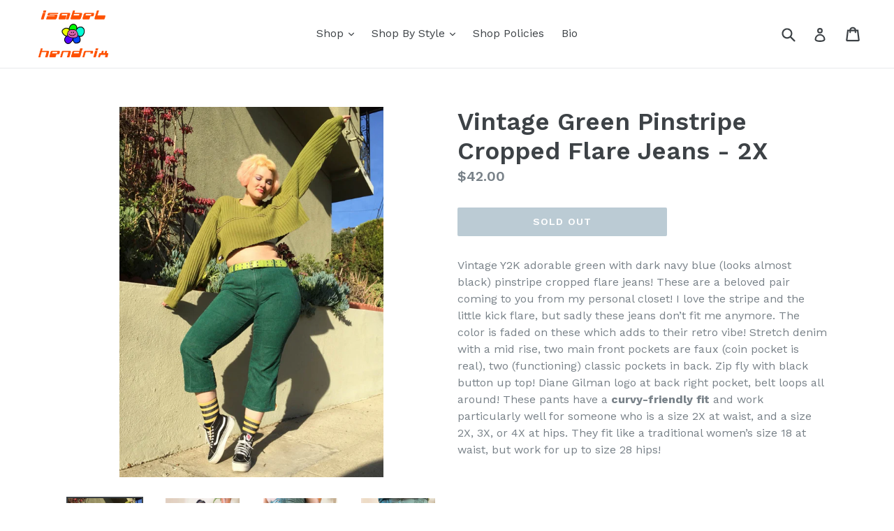

--- FILE ---
content_type: text/html; charset=utf-8
request_url: https://isabelhendrix.com/collections/hourglass-fit/products/vintage-pinstripe-cropped-flare-jeans-xl-2x
body_size: 20688
content:
<!doctype html>
<!--[if IE 9]> <html class="ie9 no-js" lang="en"> <![endif]-->
<!--[if (gt IE 9)|!(IE)]><!--> <html class="no-js" lang="en"> <!--<![endif]-->
<head>
  <meta charset="utf-8">
  <meta http-equiv="X-UA-Compatible" content="IE=edge,chrome=1">
  <meta name="viewport" content="width=device-width,initial-scale=1">
  <meta name="theme-color" content="#7796a8">
  <link rel="canonical" href="https://isabelhendrix.com/products/vintage-pinstripe-cropped-flare-jeans-xl-2x">

  
    <link rel="shortcut icon" href="//isabelhendrix.com/cdn/shop/files/lilflower_32x32.png?v=1613579615" type="image/png">
  

  
  <title>
    Vintage Green Pinstripe Cropped Flare Jeans - 2X
    
    
    
      &ndash; Isabel Hendrix
    
  </title>

  
    <meta name="description" content="Vintage Y2K adorable green with dark navy blue (looks almost black) pinstripe cropped flare jeans! These are a beloved pair coming to you from my personal closet! I love the stripe and the little kick flare, but sadly these jeans don’t fit me anymore. The color is faded on these which adds to their retro vibe! Stretch ">
  

  <!-- /snippets/social-meta-tags.liquid -->




<meta property="og:site_name" content="Isabel Hendrix">
<meta property="og:url" content="https://isabelhendrix.com/products/vintage-pinstripe-cropped-flare-jeans-xl-2x">
<meta property="og:title" content="Vintage Green Pinstripe Cropped Flare Jeans - 2X">
<meta property="og:type" content="product">
<meta property="og:description" content="Vintage Y2K adorable green with dark navy blue (looks almost black) pinstripe cropped flare jeans! These are a beloved pair coming to you from my personal closet! I love the stripe and the little kick flare, but sadly these jeans don’t fit me anymore. The color is faded on these which adds to their retro vibe! Stretch ">

  <meta property="og:price:amount" content="42.00">
  <meta property="og:price:currency" content="USD">

<meta property="og:image" content="http://isabelhendrix.com/cdn/shop/products/isabelhendrix.may2020-18_1200x1200.jpg?v=1588901015"><meta property="og:image" content="http://isabelhendrix.com/cdn/shop/products/isabelhendrix.may2020-7_76c7f974-0d09-4f1a-b4cc-60fb59dbe633_1200x1200.jpg?v=1588901015"><meta property="og:image" content="http://isabelhendrix.com/cdn/shop/products/isabelhendrix.may2020-8_2884e95a-624e-4e68-9cd2-5b6b2613fcb4_1200x1200.jpg?v=1588901016">
<meta property="og:image:secure_url" content="https://isabelhendrix.com/cdn/shop/products/isabelhendrix.may2020-18_1200x1200.jpg?v=1588901015"><meta property="og:image:secure_url" content="https://isabelhendrix.com/cdn/shop/products/isabelhendrix.may2020-7_76c7f974-0d09-4f1a-b4cc-60fb59dbe633_1200x1200.jpg?v=1588901015"><meta property="og:image:secure_url" content="https://isabelhendrix.com/cdn/shop/products/isabelhendrix.may2020-8_2884e95a-624e-4e68-9cd2-5b6b2613fcb4_1200x1200.jpg?v=1588901016">


<meta name="twitter:card" content="summary_large_image">
<meta name="twitter:title" content="Vintage Green Pinstripe Cropped Flare Jeans - 2X">
<meta name="twitter:description" content="Vintage Y2K adorable green with dark navy blue (looks almost black) pinstripe cropped flare jeans! These are a beloved pair coming to you from my personal closet! I love the stripe and the little kick flare, but sadly these jeans don’t fit me anymore. The color is faded on these which adds to their retro vibe! Stretch ">


  <link href="//isabelhendrix.com/cdn/shop/t/1/assets/theme.scss.css?v=17964727071282111511674782677" rel="stylesheet" type="text/css" media="all" />
  

  <link href="//fonts.googleapis.com/css?family=Work+Sans:400,700" rel="stylesheet" type="text/css" media="all" />


  

    <link href="//fonts.googleapis.com/css?family=Work+Sans:600" rel="stylesheet" type="text/css" media="all" />
  



  <script>
    var theme = {
      strings: {
        addToCart: "Add to cart",
        soldOut: "Sold out",
        unavailable: "Unavailable",
        showMore: "Show More",
        showLess: "Show Less",
        addressError: "Error looking up that address",
        addressNoResults: "No results for that address",
        addressQueryLimit: "You have exceeded the Google API usage limit. Consider upgrading to a \u003ca href=\"https:\/\/developers.google.com\/maps\/premium\/usage-limits\"\u003ePremium Plan\u003c\/a\u003e.",
        authError: "There was a problem authenticating your Google Maps account."
      },
      moneyFormat: "${{amount}}"
    }

    document.documentElement.className = document.documentElement.className.replace('no-js', 'js');
  </script>

  <!--[if (lte IE 9) ]><script src="//isabelhendrix.com/cdn/shop/t/1/assets/match-media.min.js?v=22265819453975888031514500274" type="text/javascript"></script><![endif]-->

  

  <!--[if (gt IE 9)|!(IE)]><!--><script src="//isabelhendrix.com/cdn/shop/t/1/assets/lazysizes.js?v=68441465964607740661514500274" async="async"></script><!--<![endif]-->
  <!--[if lte IE 9]><script src="//isabelhendrix.com/cdn/shop/t/1/assets/lazysizes.min.js?v=219"></script><![endif]-->

  <!--[if (gt IE 9)|!(IE)]><!--><script src="//isabelhendrix.com/cdn/shop/t/1/assets/vendor.js?v=136118274122071307521514500275" defer="defer"></script><!--<![endif]-->
  <!--[if lte IE 9]><script src="//isabelhendrix.com/cdn/shop/t/1/assets/vendor.js?v=136118274122071307521514500275"></script><![endif]-->

  <!--[if (gt IE 9)|!(IE)]><!--><script src="//isabelhendrix.com/cdn/shop/t/1/assets/theme.js?v=100941840194216329191514500274" defer="defer"></script><!--<![endif]-->
  <!--[if lte IE 9]><script src="//isabelhendrix.com/cdn/shop/t/1/assets/theme.js?v=100941840194216329191514500274"></script><![endif]-->

  <link href="//isabelhendrix.com/cdn/shop/t/1/assets/ndnapps-promotionbar.css?v=116253709673227492191574579308" rel="stylesheet" type="text/css" media="all" />
<script>window.performance && window.performance.mark && window.performance.mark('shopify.content_for_header.start');</script><meta id="shopify-digital-wallet" name="shopify-digital-wallet" content="/26806546/digital_wallets/dialog">
<meta name="shopify-checkout-api-token" content="32856be1ad316a3fbc2507be145880c7">
<meta id="in-context-paypal-metadata" data-shop-id="26806546" data-venmo-supported="false" data-environment="production" data-locale="en_US" data-paypal-v4="true" data-currency="USD">
<link rel="alternate" type="application/json+oembed" href="https://isabelhendrix.com/products/vintage-pinstripe-cropped-flare-jeans-xl-2x.oembed">
<script async="async" src="/checkouts/internal/preloads.js?locale=en-US"></script>
<link rel="preconnect" href="https://shop.app" crossorigin="anonymous">
<script async="async" src="https://shop.app/checkouts/internal/preloads.js?locale=en-US&shop_id=26806546" crossorigin="anonymous"></script>
<script id="apple-pay-shop-capabilities" type="application/json">{"shopId":26806546,"countryCode":"US","currencyCode":"USD","merchantCapabilities":["supports3DS"],"merchantId":"gid:\/\/shopify\/Shop\/26806546","merchantName":"Isabel Hendrix","requiredBillingContactFields":["postalAddress","email"],"requiredShippingContactFields":["postalAddress","email"],"shippingType":"shipping","supportedNetworks":["visa","masterCard","amex","discover","elo","jcb"],"total":{"type":"pending","label":"Isabel Hendrix","amount":"1.00"},"shopifyPaymentsEnabled":true,"supportsSubscriptions":true}</script>
<script id="shopify-features" type="application/json">{"accessToken":"32856be1ad316a3fbc2507be145880c7","betas":["rich-media-storefront-analytics"],"domain":"isabelhendrix.com","predictiveSearch":true,"shopId":26806546,"locale":"en"}</script>
<script>var Shopify = Shopify || {};
Shopify.shop = "isabel-hendrix.myshopify.com";
Shopify.locale = "en";
Shopify.currency = {"active":"USD","rate":"1.0"};
Shopify.country = "US";
Shopify.theme = {"name":"Debut","id":18226970666,"schema_name":"Debut","schema_version":"1.9.1","theme_store_id":796,"role":"main"};
Shopify.theme.handle = "null";
Shopify.theme.style = {"id":null,"handle":null};
Shopify.cdnHost = "isabelhendrix.com/cdn";
Shopify.routes = Shopify.routes || {};
Shopify.routes.root = "/";</script>
<script type="module">!function(o){(o.Shopify=o.Shopify||{}).modules=!0}(window);</script>
<script>!function(o){function n(){var o=[];function n(){o.push(Array.prototype.slice.apply(arguments))}return n.q=o,n}var t=o.Shopify=o.Shopify||{};t.loadFeatures=n(),t.autoloadFeatures=n()}(window);</script>
<script>
  window.ShopifyPay = window.ShopifyPay || {};
  window.ShopifyPay.apiHost = "shop.app\/pay";
  window.ShopifyPay.redirectState = null;
</script>
<script id="shop-js-analytics" type="application/json">{"pageType":"product"}</script>
<script defer="defer" async type="module" src="//isabelhendrix.com/cdn/shopifycloud/shop-js/modules/v2/client.init-shop-cart-sync_BT-GjEfc.en.esm.js"></script>
<script defer="defer" async type="module" src="//isabelhendrix.com/cdn/shopifycloud/shop-js/modules/v2/chunk.common_D58fp_Oc.esm.js"></script>
<script defer="defer" async type="module" src="//isabelhendrix.com/cdn/shopifycloud/shop-js/modules/v2/chunk.modal_xMitdFEc.esm.js"></script>
<script type="module">
  await import("//isabelhendrix.com/cdn/shopifycloud/shop-js/modules/v2/client.init-shop-cart-sync_BT-GjEfc.en.esm.js");
await import("//isabelhendrix.com/cdn/shopifycloud/shop-js/modules/v2/chunk.common_D58fp_Oc.esm.js");
await import("//isabelhendrix.com/cdn/shopifycloud/shop-js/modules/v2/chunk.modal_xMitdFEc.esm.js");

  window.Shopify.SignInWithShop?.initShopCartSync?.({"fedCMEnabled":true,"windoidEnabled":true});

</script>
<script>
  window.Shopify = window.Shopify || {};
  if (!window.Shopify.featureAssets) window.Shopify.featureAssets = {};
  window.Shopify.featureAssets['shop-js'] = {"shop-cart-sync":["modules/v2/client.shop-cart-sync_DZOKe7Ll.en.esm.js","modules/v2/chunk.common_D58fp_Oc.esm.js","modules/v2/chunk.modal_xMitdFEc.esm.js"],"init-fed-cm":["modules/v2/client.init-fed-cm_B6oLuCjv.en.esm.js","modules/v2/chunk.common_D58fp_Oc.esm.js","modules/v2/chunk.modal_xMitdFEc.esm.js"],"shop-cash-offers":["modules/v2/client.shop-cash-offers_D2sdYoxE.en.esm.js","modules/v2/chunk.common_D58fp_Oc.esm.js","modules/v2/chunk.modal_xMitdFEc.esm.js"],"shop-login-button":["modules/v2/client.shop-login-button_QeVjl5Y3.en.esm.js","modules/v2/chunk.common_D58fp_Oc.esm.js","modules/v2/chunk.modal_xMitdFEc.esm.js"],"pay-button":["modules/v2/client.pay-button_DXTOsIq6.en.esm.js","modules/v2/chunk.common_D58fp_Oc.esm.js","modules/v2/chunk.modal_xMitdFEc.esm.js"],"shop-button":["modules/v2/client.shop-button_DQZHx9pm.en.esm.js","modules/v2/chunk.common_D58fp_Oc.esm.js","modules/v2/chunk.modal_xMitdFEc.esm.js"],"avatar":["modules/v2/client.avatar_BTnouDA3.en.esm.js"],"init-windoid":["modules/v2/client.init-windoid_CR1B-cfM.en.esm.js","modules/v2/chunk.common_D58fp_Oc.esm.js","modules/v2/chunk.modal_xMitdFEc.esm.js"],"init-shop-for-new-customer-accounts":["modules/v2/client.init-shop-for-new-customer-accounts_C_vY_xzh.en.esm.js","modules/v2/client.shop-login-button_QeVjl5Y3.en.esm.js","modules/v2/chunk.common_D58fp_Oc.esm.js","modules/v2/chunk.modal_xMitdFEc.esm.js"],"init-shop-email-lookup-coordinator":["modules/v2/client.init-shop-email-lookup-coordinator_BI7n9ZSv.en.esm.js","modules/v2/chunk.common_D58fp_Oc.esm.js","modules/v2/chunk.modal_xMitdFEc.esm.js"],"init-shop-cart-sync":["modules/v2/client.init-shop-cart-sync_BT-GjEfc.en.esm.js","modules/v2/chunk.common_D58fp_Oc.esm.js","modules/v2/chunk.modal_xMitdFEc.esm.js"],"shop-toast-manager":["modules/v2/client.shop-toast-manager_DiYdP3xc.en.esm.js","modules/v2/chunk.common_D58fp_Oc.esm.js","modules/v2/chunk.modal_xMitdFEc.esm.js"],"init-customer-accounts":["modules/v2/client.init-customer-accounts_D9ZNqS-Q.en.esm.js","modules/v2/client.shop-login-button_QeVjl5Y3.en.esm.js","modules/v2/chunk.common_D58fp_Oc.esm.js","modules/v2/chunk.modal_xMitdFEc.esm.js"],"init-customer-accounts-sign-up":["modules/v2/client.init-customer-accounts-sign-up_iGw4briv.en.esm.js","modules/v2/client.shop-login-button_QeVjl5Y3.en.esm.js","modules/v2/chunk.common_D58fp_Oc.esm.js","modules/v2/chunk.modal_xMitdFEc.esm.js"],"shop-follow-button":["modules/v2/client.shop-follow-button_CqMgW2wH.en.esm.js","modules/v2/chunk.common_D58fp_Oc.esm.js","modules/v2/chunk.modal_xMitdFEc.esm.js"],"checkout-modal":["modules/v2/client.checkout-modal_xHeaAweL.en.esm.js","modules/v2/chunk.common_D58fp_Oc.esm.js","modules/v2/chunk.modal_xMitdFEc.esm.js"],"shop-login":["modules/v2/client.shop-login_D91U-Q7h.en.esm.js","modules/v2/chunk.common_D58fp_Oc.esm.js","modules/v2/chunk.modal_xMitdFEc.esm.js"],"lead-capture":["modules/v2/client.lead-capture_BJmE1dJe.en.esm.js","modules/v2/chunk.common_D58fp_Oc.esm.js","modules/v2/chunk.modal_xMitdFEc.esm.js"],"payment-terms":["modules/v2/client.payment-terms_Ci9AEqFq.en.esm.js","modules/v2/chunk.common_D58fp_Oc.esm.js","modules/v2/chunk.modal_xMitdFEc.esm.js"]};
</script>
<script>(function() {
  var isLoaded = false;
  function asyncLoad() {
    if (isLoaded) return;
    isLoaded = true;
    var urls = ["\/\/www.powr.io\/powr.js?powr-token=isabel-hendrix.myshopify.com\u0026external-type=shopify\u0026shop=isabel-hendrix.myshopify.com","\/\/cdn.shopify.com\/proxy\/51990353c03325472cc9a768b7c37550de2cb1f196a95a0fc8f5724faca630de\/static.cdn.printful.com\/static\/js\/external\/shopify-product-customizer.js?v=0.28\u0026shop=isabel-hendrix.myshopify.com\u0026sp-cache-control=cHVibGljLCBtYXgtYWdlPTkwMA","https:\/\/cdn.hextom.com\/js\/freeshippingbar.js?shop=isabel-hendrix.myshopify.com"];
    for (var i = 0; i < urls.length; i++) {
      var s = document.createElement('script');
      s.type = 'text/javascript';
      s.async = true;
      s.src = urls[i];
      var x = document.getElementsByTagName('script')[0];
      x.parentNode.insertBefore(s, x);
    }
  };
  if(window.attachEvent) {
    window.attachEvent('onload', asyncLoad);
  } else {
    window.addEventListener('load', asyncLoad, false);
  }
})();</script>
<script id="__st">var __st={"a":26806546,"offset":-21600,"reqid":"50e3ec41-7827-47ff-9228-1e5b99c5984d-1769500648","pageurl":"isabelhendrix.com\/collections\/hourglass-fit\/products\/vintage-pinstripe-cropped-flare-jeans-xl-2x","u":"980fe6c0a51e","p":"product","rtyp":"product","rid":4517473878071};</script>
<script>window.ShopifyPaypalV4VisibilityTracking = true;</script>
<script id="captcha-bootstrap">!function(){'use strict';const t='contact',e='account',n='new_comment',o=[[t,t],['blogs',n],['comments',n],[t,'customer']],c=[[e,'customer_login'],[e,'guest_login'],[e,'recover_customer_password'],[e,'create_customer']],r=t=>t.map((([t,e])=>`form[action*='/${t}']:not([data-nocaptcha='true']) input[name='form_type'][value='${e}']`)).join(','),a=t=>()=>t?[...document.querySelectorAll(t)].map((t=>t.form)):[];function s(){const t=[...o],e=r(t);return a(e)}const i='password',u='form_key',d=['recaptcha-v3-token','g-recaptcha-response','h-captcha-response',i],f=()=>{try{return window.sessionStorage}catch{return}},m='__shopify_v',_=t=>t.elements[u];function p(t,e,n=!1){try{const o=window.sessionStorage,c=JSON.parse(o.getItem(e)),{data:r}=function(t){const{data:e,action:n}=t;return t[m]||n?{data:e,action:n}:{data:t,action:n}}(c);for(const[e,n]of Object.entries(r))t.elements[e]&&(t.elements[e].value=n);n&&o.removeItem(e)}catch(o){console.error('form repopulation failed',{error:o})}}const l='form_type',E='cptcha';function T(t){t.dataset[E]=!0}const w=window,h=w.document,L='Shopify',v='ce_forms',y='captcha';let A=!1;((t,e)=>{const n=(g='f06e6c50-85a8-45c8-87d0-21a2b65856fe',I='https://cdn.shopify.com/shopifycloud/storefront-forms-hcaptcha/ce_storefront_forms_captcha_hcaptcha.v1.5.2.iife.js',D={infoText:'Protected by hCaptcha',privacyText:'Privacy',termsText:'Terms'},(t,e,n)=>{const o=w[L][v],c=o.bindForm;if(c)return c(t,g,e,D).then(n);var r;o.q.push([[t,g,e,D],n]),r=I,A||(h.body.append(Object.assign(h.createElement('script'),{id:'captcha-provider',async:!0,src:r})),A=!0)});var g,I,D;w[L]=w[L]||{},w[L][v]=w[L][v]||{},w[L][v].q=[],w[L][y]=w[L][y]||{},w[L][y].protect=function(t,e){n(t,void 0,e),T(t)},Object.freeze(w[L][y]),function(t,e,n,w,h,L){const[v,y,A,g]=function(t,e,n){const i=e?o:[],u=t?c:[],d=[...i,...u],f=r(d),m=r(i),_=r(d.filter((([t,e])=>n.includes(e))));return[a(f),a(m),a(_),s()]}(w,h,L),I=t=>{const e=t.target;return e instanceof HTMLFormElement?e:e&&e.form},D=t=>v().includes(t);t.addEventListener('submit',(t=>{const e=I(t);if(!e)return;const n=D(e)&&!e.dataset.hcaptchaBound&&!e.dataset.recaptchaBound,o=_(e),c=g().includes(e)&&(!o||!o.value);(n||c)&&t.preventDefault(),c&&!n&&(function(t){try{if(!f())return;!function(t){const e=f();if(!e)return;const n=_(t);if(!n)return;const o=n.value;o&&e.removeItem(o)}(t);const e=Array.from(Array(32),(()=>Math.random().toString(36)[2])).join('');!function(t,e){_(t)||t.append(Object.assign(document.createElement('input'),{type:'hidden',name:u})),t.elements[u].value=e}(t,e),function(t,e){const n=f();if(!n)return;const o=[...t.querySelectorAll(`input[type='${i}']`)].map((({name:t})=>t)),c=[...d,...o],r={};for(const[a,s]of new FormData(t).entries())c.includes(a)||(r[a]=s);n.setItem(e,JSON.stringify({[m]:1,action:t.action,data:r}))}(t,e)}catch(e){console.error('failed to persist form',e)}}(e),e.submit())}));const S=(t,e)=>{t&&!t.dataset[E]&&(n(t,e.some((e=>e===t))),T(t))};for(const o of['focusin','change'])t.addEventListener(o,(t=>{const e=I(t);D(e)&&S(e,y())}));const B=e.get('form_key'),M=e.get(l),P=B&&M;t.addEventListener('DOMContentLoaded',(()=>{const t=y();if(P)for(const e of t)e.elements[l].value===M&&p(e,B);[...new Set([...A(),...v().filter((t=>'true'===t.dataset.shopifyCaptcha))])].forEach((e=>S(e,t)))}))}(h,new URLSearchParams(w.location.search),n,t,e,['guest_login'])})(!0,!0)}();</script>
<script integrity="sha256-4kQ18oKyAcykRKYeNunJcIwy7WH5gtpwJnB7kiuLZ1E=" data-source-attribution="shopify.loadfeatures" defer="defer" src="//isabelhendrix.com/cdn/shopifycloud/storefront/assets/storefront/load_feature-a0a9edcb.js" crossorigin="anonymous"></script>
<script crossorigin="anonymous" defer="defer" src="//isabelhendrix.com/cdn/shopifycloud/storefront/assets/shopify_pay/storefront-65b4c6d7.js?v=20250812"></script>
<script data-source-attribution="shopify.dynamic_checkout.dynamic.init">var Shopify=Shopify||{};Shopify.PaymentButton=Shopify.PaymentButton||{isStorefrontPortableWallets:!0,init:function(){window.Shopify.PaymentButton.init=function(){};var t=document.createElement("script");t.src="https://isabelhendrix.com/cdn/shopifycloud/portable-wallets/latest/portable-wallets.en.js",t.type="module",document.head.appendChild(t)}};
</script>
<script data-source-attribution="shopify.dynamic_checkout.buyer_consent">
  function portableWalletsHideBuyerConsent(e){var t=document.getElementById("shopify-buyer-consent"),n=document.getElementById("shopify-subscription-policy-button");t&&n&&(t.classList.add("hidden"),t.setAttribute("aria-hidden","true"),n.removeEventListener("click",e))}function portableWalletsShowBuyerConsent(e){var t=document.getElementById("shopify-buyer-consent"),n=document.getElementById("shopify-subscription-policy-button");t&&n&&(t.classList.remove("hidden"),t.removeAttribute("aria-hidden"),n.addEventListener("click",e))}window.Shopify?.PaymentButton&&(window.Shopify.PaymentButton.hideBuyerConsent=portableWalletsHideBuyerConsent,window.Shopify.PaymentButton.showBuyerConsent=portableWalletsShowBuyerConsent);
</script>
<script data-source-attribution="shopify.dynamic_checkout.cart.bootstrap">document.addEventListener("DOMContentLoaded",(function(){function t(){return document.querySelector("shopify-accelerated-checkout-cart, shopify-accelerated-checkout")}if(t())Shopify.PaymentButton.init();else{new MutationObserver((function(e,n){t()&&(Shopify.PaymentButton.init(),n.disconnect())})).observe(document.body,{childList:!0,subtree:!0})}}));
</script>
<link id="shopify-accelerated-checkout-styles" rel="stylesheet" media="screen" href="https://isabelhendrix.com/cdn/shopifycloud/portable-wallets/latest/accelerated-checkout-backwards-compat.css" crossorigin="anonymous">
<style id="shopify-accelerated-checkout-cart">
        #shopify-buyer-consent {
  margin-top: 1em;
  display: inline-block;
  width: 100%;
}

#shopify-buyer-consent.hidden {
  display: none;
}

#shopify-subscription-policy-button {
  background: none;
  border: none;
  padding: 0;
  text-decoration: underline;
  font-size: inherit;
  cursor: pointer;
}

#shopify-subscription-policy-button::before {
  box-shadow: none;
}

      </style>

<script>window.performance && window.performance.mark && window.performance.mark('shopify.content_for_header.end');</script>
<link href="https://monorail-edge.shopifysvc.com" rel="dns-prefetch">
<script>(function(){if ("sendBeacon" in navigator && "performance" in window) {try {var session_token_from_headers = performance.getEntriesByType('navigation')[0].serverTiming.find(x => x.name == '_s').description;} catch {var session_token_from_headers = undefined;}var session_cookie_matches = document.cookie.match(/_shopify_s=([^;]*)/);var session_token_from_cookie = session_cookie_matches && session_cookie_matches.length === 2 ? session_cookie_matches[1] : "";var session_token = session_token_from_headers || session_token_from_cookie || "";function handle_abandonment_event(e) {var entries = performance.getEntries().filter(function(entry) {return /monorail-edge.shopifysvc.com/.test(entry.name);});if (!window.abandonment_tracked && entries.length === 0) {window.abandonment_tracked = true;var currentMs = Date.now();var navigation_start = performance.timing.navigationStart;var payload = {shop_id: 26806546,url: window.location.href,navigation_start,duration: currentMs - navigation_start,session_token,page_type: "product"};window.navigator.sendBeacon("https://monorail-edge.shopifysvc.com/v1/produce", JSON.stringify({schema_id: "online_store_buyer_site_abandonment/1.1",payload: payload,metadata: {event_created_at_ms: currentMs,event_sent_at_ms: currentMs}}));}}window.addEventListener('pagehide', handle_abandonment_event);}}());</script>
<script id="web-pixels-manager-setup">(function e(e,d,r,n,o){if(void 0===o&&(o={}),!Boolean(null===(a=null===(i=window.Shopify)||void 0===i?void 0:i.analytics)||void 0===a?void 0:a.replayQueue)){var i,a;window.Shopify=window.Shopify||{};var t=window.Shopify;t.analytics=t.analytics||{};var s=t.analytics;s.replayQueue=[],s.publish=function(e,d,r){return s.replayQueue.push([e,d,r]),!0};try{self.performance.mark("wpm:start")}catch(e){}var l=function(){var e={modern:/Edge?\/(1{2}[4-9]|1[2-9]\d|[2-9]\d{2}|\d{4,})\.\d+(\.\d+|)|Firefox\/(1{2}[4-9]|1[2-9]\d|[2-9]\d{2}|\d{4,})\.\d+(\.\d+|)|Chrom(ium|e)\/(9{2}|\d{3,})\.\d+(\.\d+|)|(Maci|X1{2}).+ Version\/(15\.\d+|(1[6-9]|[2-9]\d|\d{3,})\.\d+)([,.]\d+|)( \(\w+\)|)( Mobile\/\w+|) Safari\/|Chrome.+OPR\/(9{2}|\d{3,})\.\d+\.\d+|(CPU[ +]OS|iPhone[ +]OS|CPU[ +]iPhone|CPU IPhone OS|CPU iPad OS)[ +]+(15[._]\d+|(1[6-9]|[2-9]\d|\d{3,})[._]\d+)([._]\d+|)|Android:?[ /-](13[3-9]|1[4-9]\d|[2-9]\d{2}|\d{4,})(\.\d+|)(\.\d+|)|Android.+Firefox\/(13[5-9]|1[4-9]\d|[2-9]\d{2}|\d{4,})\.\d+(\.\d+|)|Android.+Chrom(ium|e)\/(13[3-9]|1[4-9]\d|[2-9]\d{2}|\d{4,})\.\d+(\.\d+|)|SamsungBrowser\/([2-9]\d|\d{3,})\.\d+/,legacy:/Edge?\/(1[6-9]|[2-9]\d|\d{3,})\.\d+(\.\d+|)|Firefox\/(5[4-9]|[6-9]\d|\d{3,})\.\d+(\.\d+|)|Chrom(ium|e)\/(5[1-9]|[6-9]\d|\d{3,})\.\d+(\.\d+|)([\d.]+$|.*Safari\/(?![\d.]+ Edge\/[\d.]+$))|(Maci|X1{2}).+ Version\/(10\.\d+|(1[1-9]|[2-9]\d|\d{3,})\.\d+)([,.]\d+|)( \(\w+\)|)( Mobile\/\w+|) Safari\/|Chrome.+OPR\/(3[89]|[4-9]\d|\d{3,})\.\d+\.\d+|(CPU[ +]OS|iPhone[ +]OS|CPU[ +]iPhone|CPU IPhone OS|CPU iPad OS)[ +]+(10[._]\d+|(1[1-9]|[2-9]\d|\d{3,})[._]\d+)([._]\d+|)|Android:?[ /-](13[3-9]|1[4-9]\d|[2-9]\d{2}|\d{4,})(\.\d+|)(\.\d+|)|Mobile Safari.+OPR\/([89]\d|\d{3,})\.\d+\.\d+|Android.+Firefox\/(13[5-9]|1[4-9]\d|[2-9]\d{2}|\d{4,})\.\d+(\.\d+|)|Android.+Chrom(ium|e)\/(13[3-9]|1[4-9]\d|[2-9]\d{2}|\d{4,})\.\d+(\.\d+|)|Android.+(UC? ?Browser|UCWEB|U3)[ /]?(15\.([5-9]|\d{2,})|(1[6-9]|[2-9]\d|\d{3,})\.\d+)\.\d+|SamsungBrowser\/(5\.\d+|([6-9]|\d{2,})\.\d+)|Android.+MQ{2}Browser\/(14(\.(9|\d{2,})|)|(1[5-9]|[2-9]\d|\d{3,})(\.\d+|))(\.\d+|)|K[Aa][Ii]OS\/(3\.\d+|([4-9]|\d{2,})\.\d+)(\.\d+|)/},d=e.modern,r=e.legacy,n=navigator.userAgent;return n.match(d)?"modern":n.match(r)?"legacy":"unknown"}(),u="modern"===l?"modern":"legacy",c=(null!=n?n:{modern:"",legacy:""})[u],f=function(e){return[e.baseUrl,"/wpm","/b",e.hashVersion,"modern"===e.buildTarget?"m":"l",".js"].join("")}({baseUrl:d,hashVersion:r,buildTarget:u}),m=function(e){var d=e.version,r=e.bundleTarget,n=e.surface,o=e.pageUrl,i=e.monorailEndpoint;return{emit:function(e){var a=e.status,t=e.errorMsg,s=(new Date).getTime(),l=JSON.stringify({metadata:{event_sent_at_ms:s},events:[{schema_id:"web_pixels_manager_load/3.1",payload:{version:d,bundle_target:r,page_url:o,status:a,surface:n,error_msg:t},metadata:{event_created_at_ms:s}}]});if(!i)return console&&console.warn&&console.warn("[Web Pixels Manager] No Monorail endpoint provided, skipping logging."),!1;try{return self.navigator.sendBeacon.bind(self.navigator)(i,l)}catch(e){}var u=new XMLHttpRequest;try{return u.open("POST",i,!0),u.setRequestHeader("Content-Type","text/plain"),u.send(l),!0}catch(e){return console&&console.warn&&console.warn("[Web Pixels Manager] Got an unhandled error while logging to Monorail."),!1}}}}({version:r,bundleTarget:l,surface:e.surface,pageUrl:self.location.href,monorailEndpoint:e.monorailEndpoint});try{o.browserTarget=l,function(e){var d=e.src,r=e.async,n=void 0===r||r,o=e.onload,i=e.onerror,a=e.sri,t=e.scriptDataAttributes,s=void 0===t?{}:t,l=document.createElement("script"),u=document.querySelector("head"),c=document.querySelector("body");if(l.async=n,l.src=d,a&&(l.integrity=a,l.crossOrigin="anonymous"),s)for(var f in s)if(Object.prototype.hasOwnProperty.call(s,f))try{l.dataset[f]=s[f]}catch(e){}if(o&&l.addEventListener("load",o),i&&l.addEventListener("error",i),u)u.appendChild(l);else{if(!c)throw new Error("Did not find a head or body element to append the script");c.appendChild(l)}}({src:f,async:!0,onload:function(){if(!function(){var e,d;return Boolean(null===(d=null===(e=window.Shopify)||void 0===e?void 0:e.analytics)||void 0===d?void 0:d.initialized)}()){var d=window.webPixelsManager.init(e)||void 0;if(d){var r=window.Shopify.analytics;r.replayQueue.forEach((function(e){var r=e[0],n=e[1],o=e[2];d.publishCustomEvent(r,n,o)})),r.replayQueue=[],r.publish=d.publishCustomEvent,r.visitor=d.visitor,r.initialized=!0}}},onerror:function(){return m.emit({status:"failed",errorMsg:"".concat(f," has failed to load")})},sri:function(e){var d=/^sha384-[A-Za-z0-9+/=]+$/;return"string"==typeof e&&d.test(e)}(c)?c:"",scriptDataAttributes:o}),m.emit({status:"loading"})}catch(e){m.emit({status:"failed",errorMsg:(null==e?void 0:e.message)||"Unknown error"})}}})({shopId: 26806546,storefrontBaseUrl: "https://isabelhendrix.com",extensionsBaseUrl: "https://extensions.shopifycdn.com/cdn/shopifycloud/web-pixels-manager",monorailEndpoint: "https://monorail-edge.shopifysvc.com/unstable/produce_batch",surface: "storefront-renderer",enabledBetaFlags: ["2dca8a86"],webPixelsConfigList: [{"id":"78250039","eventPayloadVersion":"v1","runtimeContext":"LAX","scriptVersion":"1","type":"CUSTOM","privacyPurposes":["ANALYTICS"],"name":"Google Analytics tag (migrated)"},{"id":"shopify-app-pixel","configuration":"{}","eventPayloadVersion":"v1","runtimeContext":"STRICT","scriptVersion":"0450","apiClientId":"shopify-pixel","type":"APP","privacyPurposes":["ANALYTICS","MARKETING"]},{"id":"shopify-custom-pixel","eventPayloadVersion":"v1","runtimeContext":"LAX","scriptVersion":"0450","apiClientId":"shopify-pixel","type":"CUSTOM","privacyPurposes":["ANALYTICS","MARKETING"]}],isMerchantRequest: false,initData: {"shop":{"name":"Isabel Hendrix","paymentSettings":{"currencyCode":"USD"},"myshopifyDomain":"isabel-hendrix.myshopify.com","countryCode":"US","storefrontUrl":"https:\/\/isabelhendrix.com"},"customer":null,"cart":null,"checkout":null,"productVariants":[{"price":{"amount":42.0,"currencyCode":"USD"},"product":{"title":"Vintage Green Pinstripe Cropped Flare Jeans - 2X","vendor":"Isabel Hendrix","id":"4517473878071","untranslatedTitle":"Vintage Green Pinstripe Cropped Flare Jeans - 2X","url":"\/products\/vintage-pinstripe-cropped-flare-jeans-xl-2x","type":"pants"},"id":"31906365472823","image":{"src":"\/\/isabelhendrix.com\/cdn\/shop\/products\/isabelhendrix.may2020-18.jpg?v=1588901015"},"sku":"","title":"Default Title","untranslatedTitle":"Default Title"}],"purchasingCompany":null},},"https://isabelhendrix.com/cdn","fcfee988w5aeb613cpc8e4bc33m6693e112",{"modern":"","legacy":""},{"shopId":"26806546","storefrontBaseUrl":"https:\/\/isabelhendrix.com","extensionBaseUrl":"https:\/\/extensions.shopifycdn.com\/cdn\/shopifycloud\/web-pixels-manager","surface":"storefront-renderer","enabledBetaFlags":"[\"2dca8a86\"]","isMerchantRequest":"false","hashVersion":"fcfee988w5aeb613cpc8e4bc33m6693e112","publish":"custom","events":"[[\"page_viewed\",{}],[\"product_viewed\",{\"productVariant\":{\"price\":{\"amount\":42.0,\"currencyCode\":\"USD\"},\"product\":{\"title\":\"Vintage Green Pinstripe Cropped Flare Jeans - 2X\",\"vendor\":\"Isabel Hendrix\",\"id\":\"4517473878071\",\"untranslatedTitle\":\"Vintage Green Pinstripe Cropped Flare Jeans - 2X\",\"url\":\"\/products\/vintage-pinstripe-cropped-flare-jeans-xl-2x\",\"type\":\"pants\"},\"id\":\"31906365472823\",\"image\":{\"src\":\"\/\/isabelhendrix.com\/cdn\/shop\/products\/isabelhendrix.may2020-18.jpg?v=1588901015\"},\"sku\":\"\",\"title\":\"Default Title\",\"untranslatedTitle\":\"Default Title\"}}]]"});</script><script>
  window.ShopifyAnalytics = window.ShopifyAnalytics || {};
  window.ShopifyAnalytics.meta = window.ShopifyAnalytics.meta || {};
  window.ShopifyAnalytics.meta.currency = 'USD';
  var meta = {"product":{"id":4517473878071,"gid":"gid:\/\/shopify\/Product\/4517473878071","vendor":"Isabel Hendrix","type":"pants","handle":"vintage-pinstripe-cropped-flare-jeans-xl-2x","variants":[{"id":31906365472823,"price":4200,"name":"Vintage Green Pinstripe Cropped Flare Jeans - 2X","public_title":null,"sku":""}],"remote":false},"page":{"pageType":"product","resourceType":"product","resourceId":4517473878071,"requestId":"50e3ec41-7827-47ff-9228-1e5b99c5984d-1769500648"}};
  for (var attr in meta) {
    window.ShopifyAnalytics.meta[attr] = meta[attr];
  }
</script>
<script class="analytics">
  (function () {
    var customDocumentWrite = function(content) {
      var jquery = null;

      if (window.jQuery) {
        jquery = window.jQuery;
      } else if (window.Checkout && window.Checkout.$) {
        jquery = window.Checkout.$;
      }

      if (jquery) {
        jquery('body').append(content);
      }
    };

    var hasLoggedConversion = function(token) {
      if (token) {
        return document.cookie.indexOf('loggedConversion=' + token) !== -1;
      }
      return false;
    }

    var setCookieIfConversion = function(token) {
      if (token) {
        var twoMonthsFromNow = new Date(Date.now());
        twoMonthsFromNow.setMonth(twoMonthsFromNow.getMonth() + 2);

        document.cookie = 'loggedConversion=' + token + '; expires=' + twoMonthsFromNow;
      }
    }

    var trekkie = window.ShopifyAnalytics.lib = window.trekkie = window.trekkie || [];
    if (trekkie.integrations) {
      return;
    }
    trekkie.methods = [
      'identify',
      'page',
      'ready',
      'track',
      'trackForm',
      'trackLink'
    ];
    trekkie.factory = function(method) {
      return function() {
        var args = Array.prototype.slice.call(arguments);
        args.unshift(method);
        trekkie.push(args);
        return trekkie;
      };
    };
    for (var i = 0; i < trekkie.methods.length; i++) {
      var key = trekkie.methods[i];
      trekkie[key] = trekkie.factory(key);
    }
    trekkie.load = function(config) {
      trekkie.config = config || {};
      trekkie.config.initialDocumentCookie = document.cookie;
      var first = document.getElementsByTagName('script')[0];
      var script = document.createElement('script');
      script.type = 'text/javascript';
      script.onerror = function(e) {
        var scriptFallback = document.createElement('script');
        scriptFallback.type = 'text/javascript';
        scriptFallback.onerror = function(error) {
                var Monorail = {
      produce: function produce(monorailDomain, schemaId, payload) {
        var currentMs = new Date().getTime();
        var event = {
          schema_id: schemaId,
          payload: payload,
          metadata: {
            event_created_at_ms: currentMs,
            event_sent_at_ms: currentMs
          }
        };
        return Monorail.sendRequest("https://" + monorailDomain + "/v1/produce", JSON.stringify(event));
      },
      sendRequest: function sendRequest(endpointUrl, payload) {
        // Try the sendBeacon API
        if (window && window.navigator && typeof window.navigator.sendBeacon === 'function' && typeof window.Blob === 'function' && !Monorail.isIos12()) {
          var blobData = new window.Blob([payload], {
            type: 'text/plain'
          });

          if (window.navigator.sendBeacon(endpointUrl, blobData)) {
            return true;
          } // sendBeacon was not successful

        } // XHR beacon

        var xhr = new XMLHttpRequest();

        try {
          xhr.open('POST', endpointUrl);
          xhr.setRequestHeader('Content-Type', 'text/plain');
          xhr.send(payload);
        } catch (e) {
          console.log(e);
        }

        return false;
      },
      isIos12: function isIos12() {
        return window.navigator.userAgent.lastIndexOf('iPhone; CPU iPhone OS 12_') !== -1 || window.navigator.userAgent.lastIndexOf('iPad; CPU OS 12_') !== -1;
      }
    };
    Monorail.produce('monorail-edge.shopifysvc.com',
      'trekkie_storefront_load_errors/1.1',
      {shop_id: 26806546,
      theme_id: 18226970666,
      app_name: "storefront",
      context_url: window.location.href,
      source_url: "//isabelhendrix.com/cdn/s/trekkie.storefront.a804e9514e4efded663580eddd6991fcc12b5451.min.js"});

        };
        scriptFallback.async = true;
        scriptFallback.src = '//isabelhendrix.com/cdn/s/trekkie.storefront.a804e9514e4efded663580eddd6991fcc12b5451.min.js';
        first.parentNode.insertBefore(scriptFallback, first);
      };
      script.async = true;
      script.src = '//isabelhendrix.com/cdn/s/trekkie.storefront.a804e9514e4efded663580eddd6991fcc12b5451.min.js';
      first.parentNode.insertBefore(script, first);
    };
    trekkie.load(
      {"Trekkie":{"appName":"storefront","development":false,"defaultAttributes":{"shopId":26806546,"isMerchantRequest":null,"themeId":18226970666,"themeCityHash":"4124097534961600233","contentLanguage":"en","currency":"USD","eventMetadataId":"8ff60ad7-64ed-4fae-b76f-a21b6e56ddc4"},"isServerSideCookieWritingEnabled":true,"monorailRegion":"shop_domain","enabledBetaFlags":["65f19447"]},"Session Attribution":{},"S2S":{"facebookCapiEnabled":false,"source":"trekkie-storefront-renderer","apiClientId":580111}}
    );

    var loaded = false;
    trekkie.ready(function() {
      if (loaded) return;
      loaded = true;

      window.ShopifyAnalytics.lib = window.trekkie;

      var originalDocumentWrite = document.write;
      document.write = customDocumentWrite;
      try { window.ShopifyAnalytics.merchantGoogleAnalytics.call(this); } catch(error) {};
      document.write = originalDocumentWrite;

      window.ShopifyAnalytics.lib.page(null,{"pageType":"product","resourceType":"product","resourceId":4517473878071,"requestId":"50e3ec41-7827-47ff-9228-1e5b99c5984d-1769500648","shopifyEmitted":true});

      var match = window.location.pathname.match(/checkouts\/(.+)\/(thank_you|post_purchase)/)
      var token = match? match[1]: undefined;
      if (!hasLoggedConversion(token)) {
        setCookieIfConversion(token);
        window.ShopifyAnalytics.lib.track("Viewed Product",{"currency":"USD","variantId":31906365472823,"productId":4517473878071,"productGid":"gid:\/\/shopify\/Product\/4517473878071","name":"Vintage Green Pinstripe Cropped Flare Jeans - 2X","price":"42.00","sku":"","brand":"Isabel Hendrix","variant":null,"category":"pants","nonInteraction":true,"remote":false},undefined,undefined,{"shopifyEmitted":true});
      window.ShopifyAnalytics.lib.track("monorail:\/\/trekkie_storefront_viewed_product\/1.1",{"currency":"USD","variantId":31906365472823,"productId":4517473878071,"productGid":"gid:\/\/shopify\/Product\/4517473878071","name":"Vintage Green Pinstripe Cropped Flare Jeans - 2X","price":"42.00","sku":"","brand":"Isabel Hendrix","variant":null,"category":"pants","nonInteraction":true,"remote":false,"referer":"https:\/\/isabelhendrix.com\/collections\/hourglass-fit\/products\/vintage-pinstripe-cropped-flare-jeans-xl-2x"});
      }
    });


        var eventsListenerScript = document.createElement('script');
        eventsListenerScript.async = true;
        eventsListenerScript.src = "//isabelhendrix.com/cdn/shopifycloud/storefront/assets/shop_events_listener-3da45d37.js";
        document.getElementsByTagName('head')[0].appendChild(eventsListenerScript);

})();</script>
  <script>
  if (!window.ga || (window.ga && typeof window.ga !== 'function')) {
    window.ga = function ga() {
      (window.ga.q = window.ga.q || []).push(arguments);
      if (window.Shopify && window.Shopify.analytics && typeof window.Shopify.analytics.publish === 'function') {
        window.Shopify.analytics.publish("ga_stub_called", {}, {sendTo: "google_osp_migration"});
      }
      console.error("Shopify's Google Analytics stub called with:", Array.from(arguments), "\nSee https://help.shopify.com/manual/promoting-marketing/pixels/pixel-migration#google for more information.");
    };
    if (window.Shopify && window.Shopify.analytics && typeof window.Shopify.analytics.publish === 'function') {
      window.Shopify.analytics.publish("ga_stub_initialized", {}, {sendTo: "google_osp_migration"});
    }
  }
</script>
<script
  defer
  src="https://isabelhendrix.com/cdn/shopifycloud/perf-kit/shopify-perf-kit-3.0.4.min.js"
  data-application="storefront-renderer"
  data-shop-id="26806546"
  data-render-region="gcp-us-east1"
  data-page-type="product"
  data-theme-instance-id="18226970666"
  data-theme-name="Debut"
  data-theme-version="1.9.1"
  data-monorail-region="shop_domain"
  data-resource-timing-sampling-rate="10"
  data-shs="true"
  data-shs-beacon="true"
  data-shs-export-with-fetch="true"
  data-shs-logs-sample-rate="1"
  data-shs-beacon-endpoint="https://isabelhendrix.com/api/collect"
></script>
</head>

<body class="template-product">

  <a class="in-page-link visually-hidden skip-link" href="#MainContent">Skip to content</a>

  <div id="SearchDrawer" class="search-bar drawer drawer--top">
    <div class="search-bar__table">
      <div class="search-bar__table-cell search-bar__form-wrapper">
        <form class="search search-bar__form" action="/search" method="get" role="search">
          <button class="search-bar__submit search__submit btn--link" type="submit">
            <svg aria-hidden="true" focusable="false" role="presentation" class="icon icon-search" viewBox="0 0 37 40"><path d="M35.6 36l-9.8-9.8c4.1-5.4 3.6-13.2-1.3-18.1-5.4-5.4-14.2-5.4-19.7 0-5.4 5.4-5.4 14.2 0 19.7 2.6 2.6 6.1 4.1 9.8 4.1 3 0 5.9-1 8.3-2.8l9.8 9.8c.4.4.9.6 1.4.6s1-.2 1.4-.6c.9-.9.9-2.1.1-2.9zm-20.9-8.2c-2.6 0-5.1-1-7-2.9-3.9-3.9-3.9-10.1 0-14C9.6 9 12.2 8 14.7 8s5.1 1 7 2.9c3.9 3.9 3.9 10.1 0 14-1.9 1.9-4.4 2.9-7 2.9z"/></svg>
            <span class="icon__fallback-text">Submit</span>
          </button>
          <input class="search__input search-bar__input" type="search" name="q" value="" placeholder="Search" aria-label="Search">
        </form>
      </div>
      <div class="search-bar__table-cell text-right">
        <button type="button" class="btn--link search-bar__close js-drawer-close">
          <svg aria-hidden="true" focusable="false" role="presentation" class="icon icon-close" viewBox="0 0 37 40"><path d="M21.3 23l11-11c.8-.8.8-2 0-2.8-.8-.8-2-.8-2.8 0l-11 11-11-11c-.8-.8-2-.8-2.8 0-.8.8-.8 2 0 2.8l11 11-11 11c-.8.8-.8 2 0 2.8.4.4.9.6 1.4.6s1-.2 1.4-.6l11-11 11 11c.4.4.9.6 1.4.6s1-.2 1.4-.6c.8-.8.8-2 0-2.8l-11-11z"/></svg>
          <span class="icon__fallback-text">Close search</span>
        </button>
      </div>
    </div>
  </div>

  <div id="shopify-section-header" class="shopify-section">

<div data-section-id="header" data-section-type="header-section">
  <nav class="mobile-nav-wrapper medium-up--hide" role="navigation">
    <ul id="MobileNav" class="mobile-nav">
      
<li class="mobile-nav__item border-bottom">
          
            <button type="button" class="btn--link js-toggle-submenu mobile-nav__link" data-target="shop-1" data-level="1">
              Shop
              <div class="mobile-nav__icon">
                <svg aria-hidden="true" focusable="false" role="presentation" class="icon icon-chevron-right" viewBox="0 0 284.49 498.98"><defs><style>.cls-1{fill:#231f20}</style></defs><path class="cls-1" d="M223.18 628.49a35 35 0 0 1-24.75-59.75L388.17 379 198.43 189.26a35 35 0 0 1 49.5-49.5l214.49 214.49a35 35 0 0 1 0 49.5L247.93 618.24a34.89 34.89 0 0 1-24.75 10.25z" transform="translate(-188.18 -129.51)"/></svg>
                <span class="icon__fallback-text">expand</span>
              </div>
            </button>
            <ul class="mobile-nav__dropdown" data-parent="shop-1" data-level="2">
              <li class="mobile-nav__item border-bottom">
                <div class="mobile-nav__table">
                  <div class="mobile-nav__table-cell mobile-nav__return">
                    <button class="btn--link js-toggle-submenu mobile-nav__return-btn" type="button">
                      <svg aria-hidden="true" focusable="false" role="presentation" class="icon icon-chevron-left" viewBox="0 0 284.49 498.98"><defs><style>.cls-1{fill:#231f20}</style></defs><path class="cls-1" d="M437.67 129.51a35 35 0 0 1 24.75 59.75L272.67 379l189.75 189.74a35 35 0 1 1-49.5 49.5L198.43 403.75a35 35 0 0 1 0-49.5l214.49-214.49a34.89 34.89 0 0 1 24.75-10.25z" transform="translate(-188.18 -129.51)"/></svg>
                      <span class="icon__fallback-text">collapse</span>
                    </button>
                  </div>
                  <a href="/collections/all" class="mobile-nav__sublist-link mobile-nav__sublist-header">
                    Shop
                  </a>
                </div>
              </li>

              
                

                <li class="mobile-nav__item border-bottom">
                  
                    <a href="/collections/all" class="mobile-nav__sublist-link">
                      All
                    </a>
                  
                </li>
              
                

                <li class="mobile-nav__item border-bottom">
                  
                    <a href="/collections/all-products" class="mobile-nav__sublist-link">
                      Still Available!
                    </a>
                  
                </li>
              
                

                <li class="mobile-nav__item border-bottom">
                  
                    <a href="/collections/accessories" class="mobile-nav__sublist-link">
                      Accessories
                    </a>
                  
                </li>
              
                

                <li class="mobile-nav__item border-bottom">
                  
                    <a href="/collections/jumpsuits-rompers-bodysuits" class="mobile-nav__sublist-link">
                      Bodysuits
                    </a>
                  
                </li>
              
                

                <li class="mobile-nav__item border-bottom">
                  
                    <a href="/collections/pants" class="mobile-nav__sublist-link">
                      Bottoms
                    </a>
                  
                </li>
              
                

                <li class="mobile-nav__item border-bottom">
                  
                    <a href="/collections/denim" class="mobile-nav__sublist-link">
                      Denim
                    </a>
                  
                </li>
              
                

                <li class="mobile-nav__item border-bottom">
                  
                    <a href="/collections/dresses" class="mobile-nav__sublist-link">
                      Dresses
                    </a>
                  
                </li>
              
                

                <li class="mobile-nav__item border-bottom">
                  
                    <a href="/collections/knits" class="mobile-nav__sublist-link">
                      Knits
                    </a>
                  
                </li>
              
                

                <li class="mobile-nav__item border-bottom">
                  
                    <a href="/collections/outerwear" class="mobile-nav__sublist-link">
                      Outerwear
                    </a>
                  
                </li>
              
                

                <li class="mobile-nav__item border-bottom">
                  
                    <a href="/collections/phone-cases" class="mobile-nav__sublist-link">
                      Phone Cases
                    </a>
                  
                </li>
              
                

                <li class="mobile-nav__item border-bottom">
                  
                    <a href="/collections/shoes" class="mobile-nav__sublist-link">
                      Shoes
                    </a>
                  
                </li>
              
                

                <li class="mobile-nav__item">
                  
                    <a href="/collections/tops" class="mobile-nav__sublist-link">
                      Tops
                    </a>
                  
                </li>
              
            </ul>
          
        </li>
      
<li class="mobile-nav__item border-bottom">
          
            <button type="button" class="btn--link js-toggle-submenu mobile-nav__link" data-target="shop-by-style-2" data-level="1">
              Shop By Style
              <div class="mobile-nav__icon">
                <svg aria-hidden="true" focusable="false" role="presentation" class="icon icon-chevron-right" viewBox="0 0 284.49 498.98"><defs><style>.cls-1{fill:#231f20}</style></defs><path class="cls-1" d="M223.18 628.49a35 35 0 0 1-24.75-59.75L388.17 379 198.43 189.26a35 35 0 0 1 49.5-49.5l214.49 214.49a35 35 0 0 1 0 49.5L247.93 618.24a34.89 34.89 0 0 1-24.75 10.25z" transform="translate(-188.18 -129.51)"/></svg>
                <span class="icon__fallback-text">expand</span>
              </div>
            </button>
            <ul class="mobile-nav__dropdown" data-parent="shop-by-style-2" data-level="2">
              <li class="mobile-nav__item border-bottom">
                <div class="mobile-nav__table">
                  <div class="mobile-nav__table-cell mobile-nav__return">
                    <button class="btn--link js-toggle-submenu mobile-nav__return-btn" type="button">
                      <svg aria-hidden="true" focusable="false" role="presentation" class="icon icon-chevron-left" viewBox="0 0 284.49 498.98"><defs><style>.cls-1{fill:#231f20}</style></defs><path class="cls-1" d="M437.67 129.51a35 35 0 0 1 24.75 59.75L272.67 379l189.75 189.74a35 35 0 1 1-49.5 49.5L198.43 403.75a35 35 0 0 1 0-49.5l214.49-214.49a34.89 34.89 0 0 1 24.75-10.25z" transform="translate(-188.18 -129.51)"/></svg>
                      <span class="icon__fallback-text">collapse</span>
                    </button>
                  </div>
                  <a href="/collections/all" class="mobile-nav__sublist-link mobile-nav__sublist-header">
                    Shop By Style
                  </a>
                </div>
              </li>

              
                

                <li class="mobile-nav__item border-bottom">
                  
                    <a href="/collections/denim" class="mobile-nav__sublist-link">
                      Denim
                    </a>
                  
                </li>
              
                

                <li class="mobile-nav__item border-bottom">
                  
                    <a href="/collections/hourglass-fit" class="mobile-nav__sublist-link">
                      Curvy Fit
                    </a>
                  
                </li>
              
                

                <li class="mobile-nav__item border-bottom">
                  
                    <a href="/collections/my-closet" class="mobile-nav__sublist-link">
                      My Closet
                    </a>
                  
                </li>
              
                

                <li class="mobile-nav__item">
                  
                    <a href="/collections/all-products" class="mobile-nav__sublist-link">
                      Still Available!
                    </a>
                  
                </li>
              
            </ul>
          
        </li>
      
<li class="mobile-nav__item border-bottom">
          
            <a href="/pages/faq" class="mobile-nav__link">
              Shop Policies
            </a>
          
        </li>
      
<li class="mobile-nav__item">
          
            <a href="/pages/bio" class="mobile-nav__link">
              Bio
            </a>
          
        </li>
      
    </ul>
  </nav>

  

  <header class="site-header border-bottom logo--left" role="banner">
    <div class="grid grid--no-gutters grid--table">
      

      

      <div class="grid__item small--one-half medium-up--one-quarter logo-align--left">
        
        
          <div class="h2 site-header__logo" itemscope itemtype="http://schema.org/Organization">
        
          
<a href="/" itemprop="url" class="site-header__logo-image">
              
              <img class="lazyload js"
                   src="//isabelhendrix.com/cdn/shop/files/neulogo_300x300.png?v=1613579616"
                   data-src="//isabelhendrix.com/cdn/shop/files/neulogo_{width}x.png?v=1613579616"
                   data-widths="[180, 360, 540, 720, 900, 1080, 1296, 1512, 1728, 2048]"
                   data-aspectratio="1.498015873015873"
                   data-sizes="auto"
                   alt="Isabel Hendrix"
                   style="max-width: 100px">
              <noscript>
                
                <img src="//isabelhendrix.com/cdn/shop/files/neulogo_100x.png?v=1613579616"
                     srcset="//isabelhendrix.com/cdn/shop/files/neulogo_100x.png?v=1613579616 1x, //isabelhendrix.com/cdn/shop/files/neulogo_100x@2x.png?v=1613579616 2x"
                     alt="Isabel Hendrix"
                     itemprop="logo"
                     style="max-width: 100px;">
              </noscript>
            </a>
          
        
          </div>
        
      </div>

      
        <nav class="grid__item medium-up--one-half small--hide" id="AccessibleNav" role="navigation">
          <ul class="site-nav list--inline " id="SiteNav">
  
    


    
      <li class="site-nav--has-dropdown" aria-has-popup="true" aria-controls="SiteNavLabel-shop">
        <a href="/collections/all" class="site-nav__link site-nav__link--main">
          Shop
          <svg aria-hidden="true" focusable="false" role="presentation" class="icon icon--wide icon-chevron-down" viewBox="0 0 498.98 284.49"><defs><style>.cls-1{fill:#231f20}</style></defs><path class="cls-1" d="M80.93 271.76A35 35 0 0 1 140.68 247l189.74 189.75L520.16 247a35 35 0 1 1 49.5 49.5L355.17 511a35 35 0 0 1-49.5 0L91.18 296.5a34.89 34.89 0 0 1-10.25-24.74z" transform="translate(-80.93 -236.76)"/></svg>
          <span class="visually-hidden">expand</span>
        </a>

        <div class="site-nav__dropdown" id="SiteNavLabel-shop" aria-expanded="false">
          
            <ul>
              
                <li >
                  <a href="/collections/all" class="site-nav__link site-nav__child-link">All</a>
                </li>
              
                <li >
                  <a href="/collections/all-products" class="site-nav__link site-nav__child-link">Still Available!</a>
                </li>
              
                <li >
                  <a href="/collections/accessories" class="site-nav__link site-nav__child-link">Accessories</a>
                </li>
              
                <li >
                  <a href="/collections/jumpsuits-rompers-bodysuits" class="site-nav__link site-nav__child-link">Bodysuits</a>
                </li>
              
                <li >
                  <a href="/collections/pants" class="site-nav__link site-nav__child-link">Bottoms</a>
                </li>
              
                <li >
                  <a href="/collections/denim" class="site-nav__link site-nav__child-link">Denim</a>
                </li>
              
                <li >
                  <a href="/collections/dresses" class="site-nav__link site-nav__child-link">Dresses</a>
                </li>
              
                <li >
                  <a href="/collections/knits" class="site-nav__link site-nav__child-link">Knits</a>
                </li>
              
                <li >
                  <a href="/collections/outerwear" class="site-nav__link site-nav__child-link">Outerwear</a>
                </li>
              
                <li >
                  <a href="/collections/phone-cases" class="site-nav__link site-nav__child-link">Phone Cases</a>
                </li>
              
                <li >
                  <a href="/collections/shoes" class="site-nav__link site-nav__child-link">Shoes</a>
                </li>
              
                <li >
                  <a href="/collections/tops" class="site-nav__link site-nav__child-link site-nav__link--last">Tops</a>
                </li>
              
            </ul>
          
        </div>
      </li>
    
  
    


    
      <li class="site-nav--has-dropdown" aria-has-popup="true" aria-controls="SiteNavLabel-shop-by-style">
        <a href="/collections/all" class="site-nav__link site-nav__link--main">
          Shop By Style
          <svg aria-hidden="true" focusable="false" role="presentation" class="icon icon--wide icon-chevron-down" viewBox="0 0 498.98 284.49"><defs><style>.cls-1{fill:#231f20}</style></defs><path class="cls-1" d="M80.93 271.76A35 35 0 0 1 140.68 247l189.74 189.75L520.16 247a35 35 0 1 1 49.5 49.5L355.17 511a35 35 0 0 1-49.5 0L91.18 296.5a34.89 34.89 0 0 1-10.25-24.74z" transform="translate(-80.93 -236.76)"/></svg>
          <span class="visually-hidden">expand</span>
        </a>

        <div class="site-nav__dropdown" id="SiteNavLabel-shop-by-style" aria-expanded="false">
          
            <ul>
              
                <li >
                  <a href="/collections/denim" class="site-nav__link site-nav__child-link">Denim</a>
                </li>
              
                <li class="site-nav--active">
                  <a href="/collections/hourglass-fit" class="site-nav__link site-nav__child-link">Curvy Fit</a>
                </li>
              
                <li >
                  <a href="/collections/my-closet" class="site-nav__link site-nav__child-link">My Closet</a>
                </li>
              
                <li >
                  <a href="/collections/all-products" class="site-nav__link site-nav__child-link site-nav__link--last">Still Available!</a>
                </li>
              
            </ul>
          
        </div>
      </li>
    
  
    


    
      <li >
        <a href="/pages/faq" class="site-nav__link site-nav__link--main">Shop Policies</a>
      </li>
    
  
    


    
      <li >
        <a href="/pages/bio" class="site-nav__link site-nav__link--main">Bio</a>
      </li>
    
  
</ul>

        </nav>
      

      <div class="grid__item small--one-half medium-up--one-quarter text-right site-header__icons site-header__icons--plus">
        <div class="site-header__icons-wrapper">
          
            <div class="site-header__search small--hide">
              <form action="/search" method="get" class="search-header search" role="search">
  <input class="search-header__input search__input"
    type="search"
    name="q"
    placeholder="Search"
    aria-label="Search">
  <button class="search-header__submit search__submit btn--link" type="submit">
    <svg aria-hidden="true" focusable="false" role="presentation" class="icon icon-search" viewBox="0 0 37 40"><path d="M35.6 36l-9.8-9.8c4.1-5.4 3.6-13.2-1.3-18.1-5.4-5.4-14.2-5.4-19.7 0-5.4 5.4-5.4 14.2 0 19.7 2.6 2.6 6.1 4.1 9.8 4.1 3 0 5.9-1 8.3-2.8l9.8 9.8c.4.4.9.6 1.4.6s1-.2 1.4-.6c.9-.9.9-2.1.1-2.9zm-20.9-8.2c-2.6 0-5.1-1-7-2.9-3.9-3.9-3.9-10.1 0-14C9.6 9 12.2 8 14.7 8s5.1 1 7 2.9c3.9 3.9 3.9 10.1 0 14-1.9 1.9-4.4 2.9-7 2.9z"/></svg>
    <span class="icon__fallback-text">Submit</span>
  </button>
</form>

            </div>
          

          <button type="button" class="btn--link site-header__search-toggle js-drawer-open-top medium-up--hide">
            <svg aria-hidden="true" focusable="false" role="presentation" class="icon icon-search" viewBox="0 0 37 40"><path d="M35.6 36l-9.8-9.8c4.1-5.4 3.6-13.2-1.3-18.1-5.4-5.4-14.2-5.4-19.7 0-5.4 5.4-5.4 14.2 0 19.7 2.6 2.6 6.1 4.1 9.8 4.1 3 0 5.9-1 8.3-2.8l9.8 9.8c.4.4.9.6 1.4.6s1-.2 1.4-.6c.9-.9.9-2.1.1-2.9zm-20.9-8.2c-2.6 0-5.1-1-7-2.9-3.9-3.9-3.9-10.1 0-14C9.6 9 12.2 8 14.7 8s5.1 1 7 2.9c3.9 3.9 3.9 10.1 0 14-1.9 1.9-4.4 2.9-7 2.9z"/></svg>
            <span class="icon__fallback-text">Search</span>
          </button>

          
            
              <a href="/account/login" class="site-header__account">
                <svg aria-hidden="true" focusable="false" role="presentation" class="icon icon-login" viewBox="0 0 28.33 37.68"><path d="M14.17 14.9a7.45 7.45 0 1 0-7.5-7.45 7.46 7.46 0 0 0 7.5 7.45zm0-10.91a3.45 3.45 0 1 1-3.5 3.46A3.46 3.46 0 0 1 14.17 4zM14.17 16.47A14.18 14.18 0 0 0 0 30.68c0 1.41.66 4 5.11 5.66a27.17 27.17 0 0 0 9.06 1.34c6.54 0 14.17-1.84 14.17-7a14.18 14.18 0 0 0-14.17-14.21zm0 17.21c-6.3 0-10.17-1.77-10.17-3a10.17 10.17 0 1 1 20.33 0c.01 1.23-3.86 3-10.16 3z"/></svg>
                <span class="icon__fallback-text">Log in</span>
              </a>
            
          

          <a href="/cart" class="site-header__cart">
            <svg aria-hidden="true" focusable="false" role="presentation" class="icon icon-cart" viewBox="0 0 37 40"><path d="M36.5 34.8L33.3 8h-5.9C26.7 3.9 23 .8 18.5.8S10.3 3.9 9.6 8H3.7L.5 34.8c-.2 1.5.4 2.4.9 3 .5.5 1.4 1.2 3.1 1.2h28c1.3 0 2.4-.4 3.1-1.3.7-.7 1-1.8.9-2.9zm-18-30c2.2 0 4.1 1.4 4.7 3.2h-9.5c.7-1.9 2.6-3.2 4.8-3.2zM4.5 35l2.8-23h2.2v3c0 1.1.9 2 2 2s2-.9 2-2v-3h10v3c0 1.1.9 2 2 2s2-.9 2-2v-3h2.2l2.8 23h-28z"/></svg>
            <span class="visually-hidden">Cart</span>
            <span class="icon__fallback-text">Cart</span>
            
          </a>

          
            <button type="button" class="btn--link site-header__menu js-mobile-nav-toggle mobile-nav--open">
              <svg aria-hidden="true" focusable="false" role="presentation" class="icon icon-hamburger" viewBox="0 0 37 40"><path d="M33.5 25h-30c-1.1 0-2-.9-2-2s.9-2 2-2h30c1.1 0 2 .9 2 2s-.9 2-2 2zm0-11.5h-30c-1.1 0-2-.9-2-2s.9-2 2-2h30c1.1 0 2 .9 2 2s-.9 2-2 2zm0 23h-30c-1.1 0-2-.9-2-2s.9-2 2-2h30c1.1 0 2 .9 2 2s-.9 2-2 2z"/></svg>
              <svg aria-hidden="true" focusable="false" role="presentation" class="icon icon-close" viewBox="0 0 37 40"><path d="M21.3 23l11-11c.8-.8.8-2 0-2.8-.8-.8-2-.8-2.8 0l-11 11-11-11c-.8-.8-2-.8-2.8 0-.8.8-.8 2 0 2.8l11 11-11 11c-.8.8-.8 2 0 2.8.4.4.9.6 1.4.6s1-.2 1.4-.6l11-11 11 11c.4.4.9.6 1.4.6s1-.2 1.4-.6c.8-.8.8-2 0-2.8l-11-11z"/></svg>
              <span class="icon__fallback-text">expand/collapse</span>
            </button>
          
        </div>

      </div>
    </div>
  </header>

  
</div>


</div>

  <div class="page-container" id="PageContainer">

    <main class="main-content" id="MainContent" role="main">
      

<div id="shopify-section-product-template" class="shopify-section"><div class="product-template__container page-width" itemscope itemtype="http://schema.org/Product" id="ProductSection-product-template" data-section-id="product-template" data-section-type="product" data-enable-history-state="true">
  <meta itemprop="name" content="Vintage Green Pinstripe Cropped Flare Jeans - 2X">
  <meta itemprop="url" content="https://isabelhendrix.com/products/vintage-pinstripe-cropped-flare-jeans-xl-2x">
  <meta itemprop="image" content="//isabelhendrix.com/cdn/shop/products/isabelhendrix.may2020-18_800x.jpg?v=1588901015">

  


  <div class="grid product-single">
    <div class="grid__item product-single__photos medium-up--one-half">
        
        
        
        
<style>
  
  
  @media screen and (min-width: 750px) { 
    #FeaturedImage-product-template-14456098324535 {
      max-width: 378.6840148698885px;
      max-height: 530px;
    }
    #FeaturedImageZoom-product-template-14456098324535-wrapper {
      max-width: 378.6840148698885px;
      max-height: 530px;
    }
   } 
  
  
    
    @media screen and (max-width: 749px) {
      #FeaturedImage-product-template-14456098324535 {
        max-width: 535.8736059479554px;
        max-height: 750px;
      }
      #FeaturedImageZoom-product-template-14456098324535-wrapper {
        max-width: 535.8736059479554px;
      }
    }
  
</style>


        <div id="FeaturedImageZoom-product-template-14456098324535-wrapper" class="product-single__photo-wrapper js">
          <div id="FeaturedImageZoom-product-template-14456098324535" style="padding-top:139.95837669094692%;" class="product-single__photo js-zoom-enabled product-single__photo--has-thumbnails" data-image-id="14456098324535" data-zoom="//isabelhendrix.com/cdn/shop/products/isabelhendrix.may2020-18_1024x1024@2x.jpg?v=1588901015">
            <img id="FeaturedImage-product-template-14456098324535"
                 class="feature-row__image product-featured-img lazyload"
                 src="//isabelhendrix.com/cdn/shop/products/isabelhendrix.may2020-18_300x300.jpg?v=1588901015"
                 data-src="//isabelhendrix.com/cdn/shop/products/isabelhendrix.may2020-18_{width}x.jpg?v=1588901015"
                 data-widths="[180, 360, 540, 720, 900, 1080, 1296, 1512, 1728, 2048]"
                 data-aspectratio="0.7144981412639405"
                 data-sizes="auto"
                 alt="Vintage Green Pinstripe Cropped Flare Jeans - 2X">
          </div>
        </div>
      
        
        
        
        
<style>
  
  
  @media screen and (min-width: 750px) { 
    #FeaturedImage-product-template-14456098390071 {
      max-width: 378.54896142433233px;
      max-height: 530px;
    }
    #FeaturedImageZoom-product-template-14456098390071-wrapper {
      max-width: 378.54896142433233px;
      max-height: 530px;
    }
   } 
  
  
    
    @media screen and (max-width: 749px) {
      #FeaturedImage-product-template-14456098390071 {
        max-width: 535.6824925816023px;
        max-height: 750px;
      }
      #FeaturedImageZoom-product-template-14456098390071-wrapper {
        max-width: 535.6824925816023px;
      }
    }
  
</style>


        <div id="FeaturedImageZoom-product-template-14456098390071-wrapper" class="product-single__photo-wrapper js">
          <div id="FeaturedImageZoom-product-template-14456098390071" style="padding-top:140.00830909846283%;" class="product-single__photo js-zoom-enabled product-single__photo--has-thumbnails hide" data-image-id="14456098390071" data-zoom="//isabelhendrix.com/cdn/shop/products/isabelhendrix.may2020-7_76c7f974-0d09-4f1a-b4cc-60fb59dbe633_1024x1024@2x.jpg?v=1588901015">
            <img id="FeaturedImage-product-template-14456098390071"
                 class="feature-row__image product-featured-img lazyload lazypreload"
                 src="//isabelhendrix.com/cdn/shop/products/isabelhendrix.may2020-7_76c7f974-0d09-4f1a-b4cc-60fb59dbe633_300x300.jpg?v=1588901015"
                 data-src="//isabelhendrix.com/cdn/shop/products/isabelhendrix.may2020-7_76c7f974-0d09-4f1a-b4cc-60fb59dbe633_{width}x.jpg?v=1588901015"
                 data-widths="[180, 360, 540, 720, 900, 1080, 1296, 1512, 1728, 2048]"
                 data-aspectratio="0.7142433234421365"
                 data-sizes="auto"
                 alt="Vintage Green Pinstripe Cropped Flare Jeans - 2X">
          </div>
        </div>
      
        
        
        
        
<style>
  
  
  @media screen and (min-width: 750px) { 
    #FeaturedImage-product-template-14456098521143 {
      max-width: 378.57142857142856px;
      max-height: 530px;
    }
    #FeaturedImageZoom-product-template-14456098521143-wrapper {
      max-width: 378.57142857142856px;
      max-height: 530px;
    }
   } 
  
  
    
    @media screen and (max-width: 749px) {
      #FeaturedImage-product-template-14456098521143 {
        max-width: 535.7142857142858px;
        max-height: 750px;
      }
      #FeaturedImageZoom-product-template-14456098521143-wrapper {
        max-width: 535.7142857142858px;
      }
    }
  
</style>


        <div id="FeaturedImageZoom-product-template-14456098521143-wrapper" class="product-single__photo-wrapper js">
          <div id="FeaturedImageZoom-product-template-14456098521143" style="padding-top:140.0%;" class="product-single__photo js-zoom-enabled product-single__photo--has-thumbnails hide" data-image-id="14456098521143" data-zoom="//isabelhendrix.com/cdn/shop/products/isabelhendrix.may2020-8_2884e95a-624e-4e68-9cd2-5b6b2613fcb4_1024x1024@2x.jpg?v=1588901016">
            <img id="FeaturedImage-product-template-14456098521143"
                 class="feature-row__image product-featured-img lazyload lazypreload"
                 src="//isabelhendrix.com/cdn/shop/products/isabelhendrix.may2020-8_2884e95a-624e-4e68-9cd2-5b6b2613fcb4_300x300.jpg?v=1588901016"
                 data-src="//isabelhendrix.com/cdn/shop/products/isabelhendrix.may2020-8_2884e95a-624e-4e68-9cd2-5b6b2613fcb4_{width}x.jpg?v=1588901016"
                 data-widths="[180, 360, 540, 720, 900, 1080, 1296, 1512, 1728, 2048]"
                 data-aspectratio="0.7142857142857143"
                 data-sizes="auto"
                 alt="Vintage Green Pinstripe Cropped Flare Jeans - 2X">
          </div>
        </div>
      
        
        
        
        
<style>
  
  
  @media screen and (min-width: 750px) { 
    #FeaturedImage-product-template-14456098586679 {
      max-width: 378.57142857142856px;
      max-height: 530px;
    }
    #FeaturedImageZoom-product-template-14456098586679-wrapper {
      max-width: 378.57142857142856px;
      max-height: 530px;
    }
   } 
  
  
    
    @media screen and (max-width: 749px) {
      #FeaturedImage-product-template-14456098586679 {
        max-width: 535.7142857142858px;
        max-height: 750px;
      }
      #FeaturedImageZoom-product-template-14456098586679-wrapper {
        max-width: 535.7142857142858px;
      }
    }
  
</style>


        <div id="FeaturedImageZoom-product-template-14456098586679-wrapper" class="product-single__photo-wrapper js">
          <div id="FeaturedImageZoom-product-template-14456098586679" style="padding-top:140.0%;" class="product-single__photo js-zoom-enabled product-single__photo--has-thumbnails hide" data-image-id="14456098586679" data-zoom="//isabelhendrix.com/cdn/shop/products/isabelhendrix.may2020-9_839b8055-dbd4-4db6-a923-d2a0e28e43e7_1024x1024@2x.jpg?v=1588901016">
            <img id="FeaturedImage-product-template-14456098586679"
                 class="feature-row__image product-featured-img lazyload lazypreload"
                 src="//isabelhendrix.com/cdn/shop/products/isabelhendrix.may2020-9_839b8055-dbd4-4db6-a923-d2a0e28e43e7_300x300.jpg?v=1588901016"
                 data-src="//isabelhendrix.com/cdn/shop/products/isabelhendrix.may2020-9_839b8055-dbd4-4db6-a923-d2a0e28e43e7_{width}x.jpg?v=1588901016"
                 data-widths="[180, 360, 540, 720, 900, 1080, 1296, 1512, 1728, 2048]"
                 data-aspectratio="0.7142857142857143"
                 data-sizes="auto"
                 alt="Vintage Green Pinstripe Cropped Flare Jeans - 2X">
          </div>
        </div>
      
        
        
        
        
<style>
  
  
  @media screen and (min-width: 750px) { 
    #FeaturedImage-product-template-14456098455607 {
      max-width: 378.57142857142856px;
      max-height: 530px;
    }
    #FeaturedImageZoom-product-template-14456098455607-wrapper {
      max-width: 378.57142857142856px;
      max-height: 530px;
    }
   } 
  
  
    
    @media screen and (max-width: 749px) {
      #FeaturedImage-product-template-14456098455607 {
        max-width: 535.7142857142858px;
        max-height: 750px;
      }
      #FeaturedImageZoom-product-template-14456098455607-wrapper {
        max-width: 535.7142857142858px;
      }
    }
  
</style>


        <div id="FeaturedImageZoom-product-template-14456098455607-wrapper" class="product-single__photo-wrapper js">
          <div id="FeaturedImageZoom-product-template-14456098455607" style="padding-top:140.0%;" class="product-single__photo js-zoom-enabled product-single__photo--has-thumbnails hide" data-image-id="14456098455607" data-zoom="//isabelhendrix.com/cdn/shop/products/isabelhendrix.may2020-17_19f066ae-3e77-4eb4-8b06-fe72ce536d32_1024x1024@2x.jpg?v=1588901017">
            <img id="FeaturedImage-product-template-14456098455607"
                 class="feature-row__image product-featured-img lazyload lazypreload"
                 src="//isabelhendrix.com/cdn/shop/products/isabelhendrix.may2020-17_19f066ae-3e77-4eb4-8b06-fe72ce536d32_300x300.jpg?v=1588901017"
                 data-src="//isabelhendrix.com/cdn/shop/products/isabelhendrix.may2020-17_19f066ae-3e77-4eb4-8b06-fe72ce536d32_{width}x.jpg?v=1588901017"
                 data-widths="[180, 360, 540, 720, 900, 1080, 1296, 1512, 1728, 2048]"
                 data-aspectratio="0.7142857142857143"
                 data-sizes="auto"
                 alt="Vintage Green Pinstripe Cropped Flare Jeans - 2X">
          </div>
        </div>
      
        
        
        
        
<style>
  
  
  @media screen and (min-width: 750px) { 
    #FeaturedImage-product-template-14456098553911 {
      max-width: 378.5101214574899px;
      max-height: 530px;
    }
    #FeaturedImageZoom-product-template-14456098553911-wrapper {
      max-width: 378.5101214574899px;
      max-height: 530px;
    }
   } 
  
  
    
    @media screen and (max-width: 749px) {
      #FeaturedImage-product-template-14456098553911 {
        max-width: 535.6275303643725px;
        max-height: 750px;
      }
      #FeaturedImageZoom-product-template-14456098553911-wrapper {
        max-width: 535.6275303643725px;
      }
    }
  
</style>


        <div id="FeaturedImageZoom-product-template-14456098553911-wrapper" class="product-single__photo-wrapper js">
          <div id="FeaturedImageZoom-product-template-14456098553911" style="padding-top:140.02267573696142%;" class="product-single__photo js-zoom-enabled product-single__photo--has-thumbnails hide" data-image-id="14456098553911" data-zoom="//isabelhendrix.com/cdn/shop/products/isabelhendrix.may2020-19_579bfacb-18b4-48b6-a372-11516a8fad20_1024x1024@2x.jpg?v=1588901017">
            <img id="FeaturedImage-product-template-14456098553911"
                 class="feature-row__image product-featured-img lazyload lazypreload"
                 src="//isabelhendrix.com/cdn/shop/products/isabelhendrix.may2020-19_579bfacb-18b4-48b6-a372-11516a8fad20_300x300.jpg?v=1588901017"
                 data-src="//isabelhendrix.com/cdn/shop/products/isabelhendrix.may2020-19_579bfacb-18b4-48b6-a372-11516a8fad20_{width}x.jpg?v=1588901017"
                 data-widths="[180, 360, 540, 720, 900, 1080, 1296, 1512, 1728, 2048]"
                 data-aspectratio="0.71417004048583"
                 data-sizes="auto"
                 alt="Vintage Green Pinstripe Cropped Flare Jeans - 2X">
          </div>
        </div>
      
        
        
        
        
<style>
  
  
  @media screen and (min-width: 750px) { 
    #FeaturedImage-product-template-14456098488375 {
      max-width: 378.6840148698885px;
      max-height: 530px;
    }
    #FeaturedImageZoom-product-template-14456098488375-wrapper {
      max-width: 378.6840148698885px;
      max-height: 530px;
    }
   } 
  
  
    
    @media screen and (max-width: 749px) {
      #FeaturedImage-product-template-14456098488375 {
        max-width: 535.8736059479554px;
        max-height: 750px;
      }
      #FeaturedImageZoom-product-template-14456098488375-wrapper {
        max-width: 535.8736059479554px;
      }
    }
  
</style>


        <div id="FeaturedImageZoom-product-template-14456098488375-wrapper" class="product-single__photo-wrapper js">
          <div id="FeaturedImageZoom-product-template-14456098488375" style="padding-top:139.95837669094692%;" class="product-single__photo js-zoom-enabled product-single__photo--has-thumbnails hide" data-image-id="14456098488375" data-zoom="//isabelhendrix.com/cdn/shop/products/isabelhendrix.may2020-20_d59144ae-6f5a-452c-8367-3c1eefaeacdd_1024x1024@2x.jpg?v=1588901017">
            <img id="FeaturedImage-product-template-14456098488375"
                 class="feature-row__image product-featured-img lazyload lazypreload"
                 src="//isabelhendrix.com/cdn/shop/products/isabelhendrix.may2020-20_d59144ae-6f5a-452c-8367-3c1eefaeacdd_300x300.jpg?v=1588901017"
                 data-src="//isabelhendrix.com/cdn/shop/products/isabelhendrix.may2020-20_d59144ae-6f5a-452c-8367-3c1eefaeacdd_{width}x.jpg?v=1588901017"
                 data-widths="[180, 360, 540, 720, 900, 1080, 1296, 1512, 1728, 2048]"
                 data-aspectratio="0.7144981412639405"
                 data-sizes="auto"
                 alt="Vintage Green Pinstripe Cropped Flare Jeans - 2X">
          </div>
        </div>
      
        
        
        
        
<style>
  
  
  @media screen and (min-width: 750px) { 
    #FeaturedImage-product-template-14456098357303 {
      max-width: 378.6840148698885px;
      max-height: 530px;
    }
    #FeaturedImageZoom-product-template-14456098357303-wrapper {
      max-width: 378.6840148698885px;
      max-height: 530px;
    }
   } 
  
  
    
    @media screen and (max-width: 749px) {
      #FeaturedImage-product-template-14456098357303 {
        max-width: 535.8736059479554px;
        max-height: 750px;
      }
      #FeaturedImageZoom-product-template-14456098357303-wrapper {
        max-width: 535.8736059479554px;
      }
    }
  
</style>


        <div id="FeaturedImageZoom-product-template-14456098357303-wrapper" class="product-single__photo-wrapper js">
          <div id="FeaturedImageZoom-product-template-14456098357303" style="padding-top:139.95837669094692%;" class="product-single__photo js-zoom-enabled product-single__photo--has-thumbnails hide" data-image-id="14456098357303" data-zoom="//isabelhendrix.com/cdn/shop/products/isabelhendrix.may2020-21_4a065e7f-71b7-4975-84bd-8da07ef98be6_1024x1024@2x.jpg?v=1588901017">
            <img id="FeaturedImage-product-template-14456098357303"
                 class="feature-row__image product-featured-img lazyload lazypreload"
                 src="//isabelhendrix.com/cdn/shop/products/isabelhendrix.may2020-21_4a065e7f-71b7-4975-84bd-8da07ef98be6_300x300.jpg?v=1588901017"
                 data-src="//isabelhendrix.com/cdn/shop/products/isabelhendrix.may2020-21_4a065e7f-71b7-4975-84bd-8da07ef98be6_{width}x.jpg?v=1588901017"
                 data-widths="[180, 360, 540, 720, 900, 1080, 1296, 1512, 1728, 2048]"
                 data-aspectratio="0.7144981412639405"
                 data-sizes="auto"
                 alt="Vintage Green Pinstripe Cropped Flare Jeans - 2X">
          </div>
        </div>
      

      <noscript>
        
        <img src="//isabelhendrix.com/cdn/shop/products/isabelhendrix.may2020-18_530x@2x.jpg?v=1588901015" alt="Vintage Green Pinstripe Cropped Flare Jeans - 2X" id="FeaturedImage-product-template" class="product-featured-img" style="max-width: 530px;">
      </noscript>

      
        

        <div class="thumbnails-wrapper thumbnails-slider--active">
          
            <button type="button" class="btn btn--link medium-up--hide thumbnails-slider__btn thumbnails-slider__prev thumbnails-slider__prev--product-template">
              <svg aria-hidden="true" focusable="false" role="presentation" class="icon icon-chevron-left" viewBox="0 0 284.49 498.98"><defs><style>.cls-1{fill:#231f20}</style></defs><path class="cls-1" d="M437.67 129.51a35 35 0 0 1 24.75 59.75L272.67 379l189.75 189.74a35 35 0 1 1-49.5 49.5L198.43 403.75a35 35 0 0 1 0-49.5l214.49-214.49a34.89 34.89 0 0 1 24.75-10.25z" transform="translate(-188.18 -129.51)"/></svg>
              <span class="icon__fallback-text">Previous slide</span>
            </button>
          
          <ul class="grid grid--uniform product-single__thumbnails product-single__thumbnails-product-template">
            
              <li class="grid__item medium-up--one-quarter product-single__thumbnails-item js">
                <a href="//isabelhendrix.com/cdn/shop/products/isabelhendrix.may2020-18_1024x1024@2x.jpg?v=1588901015"
                   class="text-link product-single__thumbnail product-single__thumbnail--product-template"
                   data-thumbnail-id="14456098324535"
                   data-zoom="//isabelhendrix.com/cdn/shop/products/isabelhendrix.may2020-18_1024x1024@2x.jpg?v=1588901015">
                     <img class="product-single__thumbnail-image" src="//isabelhendrix.com/cdn/shop/products/isabelhendrix.may2020-18_110x110@2x.jpg?v=1588901015" alt="Vintage Green Pinstripe Cropped Flare Jeans - 2X">
                </a>
              </li>
            
              <li class="grid__item medium-up--one-quarter product-single__thumbnails-item js">
                <a href="//isabelhendrix.com/cdn/shop/products/isabelhendrix.may2020-7_76c7f974-0d09-4f1a-b4cc-60fb59dbe633_1024x1024@2x.jpg?v=1588901015"
                   class="text-link product-single__thumbnail product-single__thumbnail--product-template"
                   data-thumbnail-id="14456098390071"
                   data-zoom="//isabelhendrix.com/cdn/shop/products/isabelhendrix.may2020-7_76c7f974-0d09-4f1a-b4cc-60fb59dbe633_1024x1024@2x.jpg?v=1588901015">
                     <img class="product-single__thumbnail-image" src="//isabelhendrix.com/cdn/shop/products/isabelhendrix.may2020-7_76c7f974-0d09-4f1a-b4cc-60fb59dbe633_110x110@2x.jpg?v=1588901015" alt="Vintage Green Pinstripe Cropped Flare Jeans - 2X">
                </a>
              </li>
            
              <li class="grid__item medium-up--one-quarter product-single__thumbnails-item js">
                <a href="//isabelhendrix.com/cdn/shop/products/isabelhendrix.may2020-8_2884e95a-624e-4e68-9cd2-5b6b2613fcb4_1024x1024@2x.jpg?v=1588901016"
                   class="text-link product-single__thumbnail product-single__thumbnail--product-template"
                   data-thumbnail-id="14456098521143"
                   data-zoom="//isabelhendrix.com/cdn/shop/products/isabelhendrix.may2020-8_2884e95a-624e-4e68-9cd2-5b6b2613fcb4_1024x1024@2x.jpg?v=1588901016">
                     <img class="product-single__thumbnail-image" src="//isabelhendrix.com/cdn/shop/products/isabelhendrix.may2020-8_2884e95a-624e-4e68-9cd2-5b6b2613fcb4_110x110@2x.jpg?v=1588901016" alt="Vintage Green Pinstripe Cropped Flare Jeans - 2X">
                </a>
              </li>
            
              <li class="grid__item medium-up--one-quarter product-single__thumbnails-item js">
                <a href="//isabelhendrix.com/cdn/shop/products/isabelhendrix.may2020-9_839b8055-dbd4-4db6-a923-d2a0e28e43e7_1024x1024@2x.jpg?v=1588901016"
                   class="text-link product-single__thumbnail product-single__thumbnail--product-template"
                   data-thumbnail-id="14456098586679"
                   data-zoom="//isabelhendrix.com/cdn/shop/products/isabelhendrix.may2020-9_839b8055-dbd4-4db6-a923-d2a0e28e43e7_1024x1024@2x.jpg?v=1588901016">
                     <img class="product-single__thumbnail-image" src="//isabelhendrix.com/cdn/shop/products/isabelhendrix.may2020-9_839b8055-dbd4-4db6-a923-d2a0e28e43e7_110x110@2x.jpg?v=1588901016" alt="Vintage Green Pinstripe Cropped Flare Jeans - 2X">
                </a>
              </li>
            
              <li class="grid__item medium-up--one-quarter product-single__thumbnails-item js">
                <a href="//isabelhendrix.com/cdn/shop/products/isabelhendrix.may2020-17_19f066ae-3e77-4eb4-8b06-fe72ce536d32_1024x1024@2x.jpg?v=1588901017"
                   class="text-link product-single__thumbnail product-single__thumbnail--product-template"
                   data-thumbnail-id="14456098455607"
                   data-zoom="//isabelhendrix.com/cdn/shop/products/isabelhendrix.may2020-17_19f066ae-3e77-4eb4-8b06-fe72ce536d32_1024x1024@2x.jpg?v=1588901017">
                     <img class="product-single__thumbnail-image" src="//isabelhendrix.com/cdn/shop/products/isabelhendrix.may2020-17_19f066ae-3e77-4eb4-8b06-fe72ce536d32_110x110@2x.jpg?v=1588901017" alt="Vintage Green Pinstripe Cropped Flare Jeans - 2X">
                </a>
              </li>
            
              <li class="grid__item medium-up--one-quarter product-single__thumbnails-item js">
                <a href="//isabelhendrix.com/cdn/shop/products/isabelhendrix.may2020-19_579bfacb-18b4-48b6-a372-11516a8fad20_1024x1024@2x.jpg?v=1588901017"
                   class="text-link product-single__thumbnail product-single__thumbnail--product-template"
                   data-thumbnail-id="14456098553911"
                   data-zoom="//isabelhendrix.com/cdn/shop/products/isabelhendrix.may2020-19_579bfacb-18b4-48b6-a372-11516a8fad20_1024x1024@2x.jpg?v=1588901017">
                     <img class="product-single__thumbnail-image" src="//isabelhendrix.com/cdn/shop/products/isabelhendrix.may2020-19_579bfacb-18b4-48b6-a372-11516a8fad20_110x110@2x.jpg?v=1588901017" alt="Vintage Green Pinstripe Cropped Flare Jeans - 2X">
                </a>
              </li>
            
              <li class="grid__item medium-up--one-quarter product-single__thumbnails-item js">
                <a href="//isabelhendrix.com/cdn/shop/products/isabelhendrix.may2020-20_d59144ae-6f5a-452c-8367-3c1eefaeacdd_1024x1024@2x.jpg?v=1588901017"
                   class="text-link product-single__thumbnail product-single__thumbnail--product-template"
                   data-thumbnail-id="14456098488375"
                   data-zoom="//isabelhendrix.com/cdn/shop/products/isabelhendrix.may2020-20_d59144ae-6f5a-452c-8367-3c1eefaeacdd_1024x1024@2x.jpg?v=1588901017">
                     <img class="product-single__thumbnail-image" src="//isabelhendrix.com/cdn/shop/products/isabelhendrix.may2020-20_d59144ae-6f5a-452c-8367-3c1eefaeacdd_110x110@2x.jpg?v=1588901017" alt="Vintage Green Pinstripe Cropped Flare Jeans - 2X">
                </a>
              </li>
            
              <li class="grid__item medium-up--one-quarter product-single__thumbnails-item js">
                <a href="//isabelhendrix.com/cdn/shop/products/isabelhendrix.may2020-21_4a065e7f-71b7-4975-84bd-8da07ef98be6_1024x1024@2x.jpg?v=1588901017"
                   class="text-link product-single__thumbnail product-single__thumbnail--product-template"
                   data-thumbnail-id="14456098357303"
                   data-zoom="//isabelhendrix.com/cdn/shop/products/isabelhendrix.may2020-21_4a065e7f-71b7-4975-84bd-8da07ef98be6_1024x1024@2x.jpg?v=1588901017">
                     <img class="product-single__thumbnail-image" src="//isabelhendrix.com/cdn/shop/products/isabelhendrix.may2020-21_4a065e7f-71b7-4975-84bd-8da07ef98be6_110x110@2x.jpg?v=1588901017" alt="Vintage Green Pinstripe Cropped Flare Jeans - 2X">
                </a>
              </li>
            
          </ul>
          
            <button type="button" class="btn btn--link medium-up--hide thumbnails-slider__btn thumbnails-slider__next thumbnails-slider__next--product-template">
              <svg aria-hidden="true" focusable="false" role="presentation" class="icon icon-chevron-right" viewBox="0 0 284.49 498.98"><defs><style>.cls-1{fill:#231f20}</style></defs><path class="cls-1" d="M223.18 628.49a35 35 0 0 1-24.75-59.75L388.17 379 198.43 189.26a35 35 0 0 1 49.5-49.5l214.49 214.49a35 35 0 0 1 0 49.5L247.93 618.24a34.89 34.89 0 0 1-24.75 10.25z" transform="translate(-188.18 -129.51)"/></svg>
              <span class="icon__fallback-text">Next slide</span>
            </button>
          
        </div>
      
    </div>

    <div class="grid__item medium-up--one-half">
      <div class="product-single__meta">

        <h1 itemprop="name" class="product-single__title">Vintage Green Pinstripe Cropped Flare Jeans - 2X</h1>

        

        <div itemprop="offers" itemscope itemtype="http://schema.org/Offer">
          <meta itemprop="priceCurrency" content="USD">

          <link itemprop="availability" href="http://schema.org/OutOfStock">

          <p class="product-single__price product-single__price-product-template product-price--sold-out">
            
              <span class="visually-hidden">Regular price</span>
              <s id="ComparePrice-product-template" class="hide"></s>
              <span class="product-price__price product-price__price-product-template">
                <span id="ProductPrice-product-template"
                  itemprop="price" content="42.0">
                  $42.00
                </span>
                <span class="product-price__sale-label product-price__sale-label-product-template hide">Sale</span>
              </span>
            
          </p>

          <form action="/cart/add" method="post" enctype="multipart/form-data" class="product-form product-form-product-template" data-section="product-template">
            

            <select name="id" id="ProductSelect-product-template" data-section="product-template" class="product-form__variants no-js">
              
                
                  <option disabled="disabled">Default Title - Sold out</option>
                
              
            </select>

            

            <div class="product-form__item product-form__item--submit">
              <button type="submit" name="add" id="AddToCart-product-template" disabled="disabled" class="btn product-form__cart-submit product-form__cart-submit--small">
                <span id="AddToCartText-product-template">
                  
                    Sold out
                  
                </span>
              </button>
            </div>
          </form>

        </div>

        <div class="product-single__description rte" itemprop="description">
          <p class="p1">Vintage Y2K adorable green with dark navy blue (looks almost black) pinstripe cropped flare jeans! These are a beloved pair coming to you from my personal closet! I love the stripe and the little kick flare, but sadly these jeans don’t fit me anymore. The color is faded on these which adds to their retro vibe! Stretch denim with a mid rise, two main front pockets are faux (coin pocket is real), two (functioning) classic pockets in back. Zip fly with black button up top! Diane Gilman logo at back right pocket, belt loops all around! These pants have a<b> curvy-friendly fit </b>and work particularly well for someone who is a size 2X at waist, and a size 2X, 3X, or 4X at hips. They fit like a traditional women’s size 18 at waist, but work for up to size 28 hips!</p>
<p class="p2"><br></p>
<p class="p1">For reference, I am 5'10" and usually wear size L on top/at waist &amp; size XL on bottom/hips/booty; my bust is 38”, waist is 30”, hips are 46”. This item was too big for me in the pictures with short hair (in doors) and were clipped at the waist. The other pictures show when the pants fit me better and my sizing was a bit bigger, the ones with bleached blonde and pinky hair (styled with green sweater with stripe in front) my measurements were 42” bust, 34” waist, 50” hips and the pants fit me well then. The pants best fit waist sizes XL &amp; 2X, and hips/booty sizes 2X, 3X, or 4X (up to 58”): </p>
<p class="p2"><br></p>
<p class="p1">Waist: 36-42” at 11.5” mid rise</p>
<p class="p1">Hip: 48-58”</p>
<p class="p1">Inseam: 24”</p>
<p class="p2"><br></p>
<p class="p1">Tag: DG2 by Diane Gilman, 18WP</p>
<p class="p2"><br></p>
<p class="p1">Condition: Great pre-owned vintage condition - color is faded throughout but it just adds to their look, some light wear here &amp; there but nothing major!</p>
<p class="p2"><br></p>
<p class="p3"><a href="https://isabelhendrix.com/pages/size-chart">Click for SIZE GUIDE</a></p>
<p class="p3"><a href="https://isabelhendrix.com/pages/general-shipping-guide">Click for SHIPPING GUIDE</a></p>
        </div>

        
          <!-- /snippets/social-sharing.liquid -->
<div class="social-sharing">

  
    <a target="_blank" href="//www.facebook.com/sharer.php?u=https://isabelhendrix.com/products/vintage-pinstripe-cropped-flare-jeans-xl-2x" class="btn btn--small btn--secondary btn--share share-facebook" title="Share on Facebook">
      <svg aria-hidden="true" focusable="false" role="presentation" class="icon icon-facebook" viewBox="0 0 20 20"><path fill="#444" d="M18.05.811q.439 0 .744.305t.305.744v16.637q0 .439-.305.744t-.744.305h-4.732v-7.221h2.415l.342-2.854h-2.757v-1.83q0-.659.293-1t1.073-.342h1.488V3.762q-.976-.098-2.171-.098-1.634 0-2.635.964t-1 2.72V9.47H7.951v2.854h2.415v7.221H1.413q-.439 0-.744-.305t-.305-.744V1.859q0-.439.305-.744T1.413.81H18.05z"/></svg>
      <span class="share-title" aria-hidden="true">Share</span>
      <span class="visually-hidden">Share on Facebook</span>
    </a>
  

  
    <a target="_blank" href="//twitter.com/share?text=Vintage%20Green%20Pinstripe%20Cropped%20Flare%20Jeans%20-%202X&amp;url=https://isabelhendrix.com/products/vintage-pinstripe-cropped-flare-jeans-xl-2x" class="btn btn--small btn--secondary btn--share share-twitter" title="Tweet on Twitter">
      <svg aria-hidden="true" focusable="false" role="presentation" class="icon icon-twitter" viewBox="0 0 20 20"><path fill="#444" d="M19.551 4.208q-.815 1.202-1.956 2.038 0 .082.02.255t.02.255q0 1.589-.469 3.179t-1.426 3.036-2.272 2.567-3.158 1.793-3.963.672q-3.301 0-6.031-1.773.571.041.937.041 2.751 0 4.911-1.671-1.284-.02-2.292-.784T2.456 11.85q.346.082.754.082.55 0 1.039-.163-1.365-.285-2.262-1.365T1.09 7.918v-.041q.774.408 1.773.448-.795-.53-1.263-1.396t-.469-1.864q0-1.019.509-1.997 1.487 1.854 3.596 2.924T9.81 7.184q-.143-.509-.143-.897 0-1.63 1.161-2.781t2.832-1.151q.815 0 1.569.326t1.284.917q1.345-.265 2.506-.958-.428 1.386-1.732 2.18 1.243-.163 2.262-.611z"/></svg>
      <span class="share-title" aria-hidden="true">Tweet</span>
      <span class="visually-hidden">Tweet on Twitter</span>
    </a>
  

  
    <a target="_blank" href="//pinterest.com/pin/create/button/?url=https://isabelhendrix.com/products/vintage-pinstripe-cropped-flare-jeans-xl-2x&amp;media=//isabelhendrix.com/cdn/shop/products/isabelhendrix.may2020-18_1024x1024.jpg?v=1588901015&amp;description=Vintage%20Green%20Pinstripe%20Cropped%20Flare%20Jeans%20-%202X" class="btn btn--small btn--secondary btn--share share-pinterest" title="Pin on Pinterest">
      <svg aria-hidden="true" focusable="false" role="presentation" class="icon icon-pinterest" viewBox="0 0 20 20"><path fill="#444" d="M9.958.811q1.903 0 3.635.744t2.988 2 2 2.988.744 3.635q0 2.537-1.256 4.696t-3.415 3.415-4.696 1.256q-1.39 0-2.659-.366.707-1.147.951-2.025l.659-2.561q.244.463.903.817t1.39.354q1.464 0 2.622-.842t1.793-2.305.634-3.293q0-2.171-1.671-3.769t-4.257-1.598q-1.586 0-2.903.537T5.298 5.897 4.066 7.775t-.427 2.037q0 1.268.476 2.22t1.427 1.342q.171.073.293.012t.171-.232q.171-.61.195-.756.098-.268-.122-.512-.634-.707-.634-1.83 0-1.854 1.281-3.183t3.354-1.329q1.83 0 2.854 1t1.025 2.61q0 1.342-.366 2.476t-1.049 1.817-1.561.683q-.732 0-1.195-.537t-.293-1.269q.098-.342.256-.878t.268-.915.207-.817.098-.732q0-.61-.317-1t-.927-.39q-.756 0-1.269.695t-.512 1.744q0 .39.061.756t.134.537l.073.171q-1 4.342-1.22 5.098-.195.927-.146 2.171-2.513-1.122-4.062-3.44T.59 10.177q0-3.879 2.744-6.623T9.957.81z"/></svg>
      <span class="share-title" aria-hidden="true">Pin it</span>
      <span class="visually-hidden">Pin on Pinterest</span>
    </a>
  

</div>

        
      </div>
    </div>
  </div>
</div>


  <div class="text-center return-link-wrapper">
    <a href="/collections/hourglass-fit" class="btn btn--secondary btn--has-icon-before return-link">
      <svg aria-hidden="true" focusable="false" role="presentation" class="icon icon--wide icon-arrow-left" viewBox="0 0 20 8"><path d="M4.814 7.555C3.95 6.61 3.2 5.893 2.568 5.4 1.937 4.91 1.341 4.544.781 4.303v-.44a9.933 9.933 0 0 0 1.875-1.196c.606-.485 1.328-1.196 2.168-2.134h.752c-.612 1.309-1.253 2.315-1.924 3.018H19.23v.986H3.652c.495.632.84 1.1 1.036 1.406.195.306.485.843.869 1.612h-.743z" fill="#000" fill-rule="evenodd"/></svg>
      Back to Curvy Fit
    </a>
  </div>



  <script type="application/json" id="ProductJson-product-template">
    {"id":4517473878071,"title":"Vintage Green Pinstripe Cropped Flare Jeans - 2X","handle":"vintage-pinstripe-cropped-flare-jeans-xl-2x","description":"\u003cp class=\"p1\"\u003eVintage Y2K adorable green with dark navy blue (looks almost black) pinstripe cropped flare jeans! These are a beloved pair coming to you from my personal closet! I love the stripe and the little kick flare, but sadly these jeans don’t fit me anymore. The color is faded on these which adds to their retro vibe! Stretch denim with a mid rise, two main front pockets are faux (coin pocket is real), two (functioning) classic pockets in back. Zip fly with black button up top! Diane Gilman logo at back right pocket, belt loops all around! These pants have a\u003cb\u003e curvy-friendly fit \u003c\/b\u003eand work particularly well for someone who is a size 2X at waist, and a size 2X, 3X, or 4X at hips. They fit like a traditional women’s size 18 at waist, but work for up to size 28 hips!\u003c\/p\u003e\n\u003cp class=\"p2\"\u003e\u003cbr\u003e\u003c\/p\u003e\n\u003cp class=\"p1\"\u003eFor reference, I am 5'10\" and usually wear size L on top\/at waist \u0026amp; size XL on bottom\/hips\/booty; my bust is 38”, waist is 30”, hips are 46”. This item was too big for me in the pictures with short hair (in doors) and were clipped at the waist. The other pictures show when the pants fit me better and my sizing was a bit bigger, the ones with bleached blonde and pinky hair (styled with green sweater with stripe in front) my measurements were 42” bust, 34” waist, 50” hips and the pants fit me well then. The pants best fit waist sizes XL \u0026amp; 2X, and hips\/booty sizes 2X, 3X, or 4X (up to 58”): \u003c\/p\u003e\n\u003cp class=\"p2\"\u003e\u003cbr\u003e\u003c\/p\u003e\n\u003cp class=\"p1\"\u003eWaist: 36-42” at 11.5” mid rise\u003c\/p\u003e\n\u003cp class=\"p1\"\u003eHip: 48-58”\u003c\/p\u003e\n\u003cp class=\"p1\"\u003eInseam: 24”\u003c\/p\u003e\n\u003cp class=\"p2\"\u003e\u003cbr\u003e\u003c\/p\u003e\n\u003cp class=\"p1\"\u003eTag: DG2 by Diane Gilman, 18WP\u003c\/p\u003e\n\u003cp class=\"p2\"\u003e\u003cbr\u003e\u003c\/p\u003e\n\u003cp class=\"p1\"\u003eCondition: Great pre-owned vintage condition - color is faded throughout but it just adds to their look, some light wear here \u0026amp; there but nothing major!\u003c\/p\u003e\n\u003cp class=\"p2\"\u003e\u003cbr\u003e\u003c\/p\u003e\n\u003cp class=\"p3\"\u003e\u003ca href=\"https:\/\/isabelhendrix.com\/pages\/size-chart\"\u003eClick for SIZE GUIDE\u003c\/a\u003e\u003c\/p\u003e\n\u003cp class=\"p3\"\u003e\u003ca href=\"https:\/\/isabelhendrix.com\/pages\/general-shipping-guide\"\u003eClick for SHIPPING GUIDE\u003c\/a\u003e\u003c\/p\u003e","published_at":"2020-05-07T20:18:41-05:00","created_at":"2020-05-07T20:23:33-05:00","vendor":"Isabel Hendrix","type":"pants","tags":["2X","3X","denim","hourglass fit","my closet","Vintage","XL"],"price":4200,"price_min":4200,"price_max":4200,"available":false,"price_varies":false,"compare_at_price":null,"compare_at_price_min":0,"compare_at_price_max":0,"compare_at_price_varies":false,"variants":[{"id":31906365472823,"title":"Default Title","option1":"Default Title","option2":null,"option3":null,"sku":"","requires_shipping":true,"taxable":true,"featured_image":null,"available":false,"name":"Vintage Green Pinstripe Cropped Flare Jeans - 2X","public_title":null,"options":["Default Title"],"price":4200,"weight":680,"compare_at_price":null,"inventory_management":"shopify","barcode":"","requires_selling_plan":false,"selling_plan_allocations":[]}],"images":["\/\/isabelhendrix.com\/cdn\/shop\/products\/isabelhendrix.may2020-18.jpg?v=1588901015","\/\/isabelhendrix.com\/cdn\/shop\/products\/isabelhendrix.may2020-7_76c7f974-0d09-4f1a-b4cc-60fb59dbe633.jpg?v=1588901015","\/\/isabelhendrix.com\/cdn\/shop\/products\/isabelhendrix.may2020-8_2884e95a-624e-4e68-9cd2-5b6b2613fcb4.jpg?v=1588901016","\/\/isabelhendrix.com\/cdn\/shop\/products\/isabelhendrix.may2020-9_839b8055-dbd4-4db6-a923-d2a0e28e43e7.jpg?v=1588901016","\/\/isabelhendrix.com\/cdn\/shop\/products\/isabelhendrix.may2020-17_19f066ae-3e77-4eb4-8b06-fe72ce536d32.jpg?v=1588901017","\/\/isabelhendrix.com\/cdn\/shop\/products\/isabelhendrix.may2020-19_579bfacb-18b4-48b6-a372-11516a8fad20.jpg?v=1588901017","\/\/isabelhendrix.com\/cdn\/shop\/products\/isabelhendrix.may2020-20_d59144ae-6f5a-452c-8367-3c1eefaeacdd.jpg?v=1588901017","\/\/isabelhendrix.com\/cdn\/shop\/products\/isabelhendrix.may2020-21_4a065e7f-71b7-4975-84bd-8da07ef98be6.jpg?v=1588901017"],"featured_image":"\/\/isabelhendrix.com\/cdn\/shop\/products\/isabelhendrix.may2020-18.jpg?v=1588901015","options":["Title"],"media":[{"alt":null,"id":6623499812919,"position":1,"preview_image":{"aspect_ratio":0.714,"height":1345,"width":961,"src":"\/\/isabelhendrix.com\/cdn\/shop\/products\/isabelhendrix.may2020-18.jpg?v=1588901015"},"aspect_ratio":0.714,"height":1345,"media_type":"image","src":"\/\/isabelhendrix.com\/cdn\/shop\/products\/isabelhendrix.may2020-18.jpg?v=1588901015","width":961},{"alt":null,"id":6623499845687,"position":2,"preview_image":{"aspect_ratio":0.714,"height":3370,"width":2407,"src":"\/\/isabelhendrix.com\/cdn\/shop\/products\/isabelhendrix.may2020-7_76c7f974-0d09-4f1a-b4cc-60fb59dbe633.jpg?v=1588901015"},"aspect_ratio":0.714,"height":3370,"media_type":"image","src":"\/\/isabelhendrix.com\/cdn\/shop\/products\/isabelhendrix.may2020-7_76c7f974-0d09-4f1a-b4cc-60fb59dbe633.jpg?v=1588901015","width":2407},{"alt":null,"id":6623499878455,"position":3,"preview_image":{"aspect_ratio":0.714,"height":3171,"width":2265,"src":"\/\/isabelhendrix.com\/cdn\/shop\/products\/isabelhendrix.may2020-8_2884e95a-624e-4e68-9cd2-5b6b2613fcb4.jpg?v=1588901016"},"aspect_ratio":0.714,"height":3171,"media_type":"image","src":"\/\/isabelhendrix.com\/cdn\/shop\/products\/isabelhendrix.may2020-8_2884e95a-624e-4e68-9cd2-5b6b2613fcb4.jpg?v=1588901016","width":2265},{"alt":null,"id":6623499911223,"position":4,"preview_image":{"aspect_ratio":0.714,"height":3486,"width":2490,"src":"\/\/isabelhendrix.com\/cdn\/shop\/products\/isabelhendrix.may2020-9_839b8055-dbd4-4db6-a923-d2a0e28e43e7.jpg?v=1588901016"},"aspect_ratio":0.714,"height":3486,"media_type":"image","src":"\/\/isabelhendrix.com\/cdn\/shop\/products\/isabelhendrix.may2020-9_839b8055-dbd4-4db6-a923-d2a0e28e43e7.jpg?v=1588901016","width":2490},{"alt":null,"id":6623499943991,"position":5,"preview_image":{"aspect_ratio":0.714,"height":1253,"width":895,"src":"\/\/isabelhendrix.com\/cdn\/shop\/products\/isabelhendrix.may2020-17_19f066ae-3e77-4eb4-8b06-fe72ce536d32.jpg?v=1588901017"},"aspect_ratio":0.714,"height":1253,"media_type":"image","src":"\/\/isabelhendrix.com\/cdn\/shop\/products\/isabelhendrix.may2020-17_19f066ae-3e77-4eb4-8b06-fe72ce536d32.jpg?v=1588901017","width":895},{"alt":null,"id":6623499976759,"position":6,"preview_image":{"aspect_ratio":0.714,"height":1235,"width":882,"src":"\/\/isabelhendrix.com\/cdn\/shop\/products\/isabelhendrix.may2020-19_579bfacb-18b4-48b6-a372-11516a8fad20.jpg?v=1588901017"},"aspect_ratio":0.714,"height":1235,"media_type":"image","src":"\/\/isabelhendrix.com\/cdn\/shop\/products\/isabelhendrix.may2020-19_579bfacb-18b4-48b6-a372-11516a8fad20.jpg?v=1588901017","width":882},{"alt":null,"id":6623500009527,"position":7,"preview_image":{"aspect_ratio":0.714,"height":1345,"width":961,"src":"\/\/isabelhendrix.com\/cdn\/shop\/products\/isabelhendrix.may2020-20_d59144ae-6f5a-452c-8367-3c1eefaeacdd.jpg?v=1588901017"},"aspect_ratio":0.714,"height":1345,"media_type":"image","src":"\/\/isabelhendrix.com\/cdn\/shop\/products\/isabelhendrix.may2020-20_d59144ae-6f5a-452c-8367-3c1eefaeacdd.jpg?v=1588901017","width":961},{"alt":null,"id":6623500042295,"position":8,"preview_image":{"aspect_ratio":0.714,"height":1345,"width":961,"src":"\/\/isabelhendrix.com\/cdn\/shop\/products\/isabelhendrix.may2020-21_4a065e7f-71b7-4975-84bd-8da07ef98be6.jpg?v=1588901017"},"aspect_ratio":0.714,"height":1345,"media_type":"image","src":"\/\/isabelhendrix.com\/cdn\/shop\/products\/isabelhendrix.may2020-21_4a065e7f-71b7-4975-84bd-8da07ef98be6.jpg?v=1588901017","width":961}],"requires_selling_plan":false,"selling_plan_groups":[],"content":"\u003cp class=\"p1\"\u003eVintage Y2K adorable green with dark navy blue (looks almost black) pinstripe cropped flare jeans! These are a beloved pair coming to you from my personal closet! I love the stripe and the little kick flare, but sadly these jeans don’t fit me anymore. The color is faded on these which adds to their retro vibe! Stretch denim with a mid rise, two main front pockets are faux (coin pocket is real), two (functioning) classic pockets in back. Zip fly with black button up top! Diane Gilman logo at back right pocket, belt loops all around! These pants have a\u003cb\u003e curvy-friendly fit \u003c\/b\u003eand work particularly well for someone who is a size 2X at waist, and a size 2X, 3X, or 4X at hips. They fit like a traditional women’s size 18 at waist, but work for up to size 28 hips!\u003c\/p\u003e\n\u003cp class=\"p2\"\u003e\u003cbr\u003e\u003c\/p\u003e\n\u003cp class=\"p1\"\u003eFor reference, I am 5'10\" and usually wear size L on top\/at waist \u0026amp; size XL on bottom\/hips\/booty; my bust is 38”, waist is 30”, hips are 46”. This item was too big for me in the pictures with short hair (in doors) and were clipped at the waist. The other pictures show when the pants fit me better and my sizing was a bit bigger, the ones with bleached blonde and pinky hair (styled with green sweater with stripe in front) my measurements were 42” bust, 34” waist, 50” hips and the pants fit me well then. The pants best fit waist sizes XL \u0026amp; 2X, and hips\/booty sizes 2X, 3X, or 4X (up to 58”): \u003c\/p\u003e\n\u003cp class=\"p2\"\u003e\u003cbr\u003e\u003c\/p\u003e\n\u003cp class=\"p1\"\u003eWaist: 36-42” at 11.5” mid rise\u003c\/p\u003e\n\u003cp class=\"p1\"\u003eHip: 48-58”\u003c\/p\u003e\n\u003cp class=\"p1\"\u003eInseam: 24”\u003c\/p\u003e\n\u003cp class=\"p2\"\u003e\u003cbr\u003e\u003c\/p\u003e\n\u003cp class=\"p1\"\u003eTag: DG2 by Diane Gilman, 18WP\u003c\/p\u003e\n\u003cp class=\"p2\"\u003e\u003cbr\u003e\u003c\/p\u003e\n\u003cp class=\"p1\"\u003eCondition: Great pre-owned vintage condition - color is faded throughout but it just adds to their look, some light wear here \u0026amp; there but nothing major!\u003c\/p\u003e\n\u003cp class=\"p2\"\u003e\u003cbr\u003e\u003c\/p\u003e\n\u003cp class=\"p3\"\u003e\u003ca href=\"https:\/\/isabelhendrix.com\/pages\/size-chart\"\u003eClick for SIZE GUIDE\u003c\/a\u003e\u003c\/p\u003e\n\u003cp class=\"p3\"\u003e\u003ca href=\"https:\/\/isabelhendrix.com\/pages\/general-shipping-guide\"\u003eClick for SHIPPING GUIDE\u003c\/a\u003e\u003c\/p\u003e"}
  </script>



</div>

<script>
  // Override default values of shop.strings for each template.
  // Alternate product templates can change values of
  // add to cart button, sold out, and unavailable states here.
  theme.productStrings = {
    addToCart: "Add to cart",
    soldOut: "Sold out",
    unavailable: "Unavailable"
  }
</script>

    </main>

    <div id="shopify-section-footer" class="shopify-section">

<footer class="site-footer" role="contentinfo">
  <div class="page-width">
    <div class="grid grid--no-gutters">
      <div class="grid__item text-center">
          <ul class="site-footer__linklist site-footer__linklist--center">
            
              <li class="site-footer__linklist-item">
                <a href="/search">Search</a>
              </li>
            
              <li class="site-footer__linklist-item">
                <a href="/pages/size-chart">Size Chart</a>
              </li>
            
              <li class="site-footer__linklist-item">
                <a href="/pages/general-shipping-guide">General Shipping Guide</a>
              </li>
            
              <li class="site-footer__linklist-item">
                <a href="https://www.instagram.com/isabel_hendrix_shop/">Shop Instagram</a>
              </li>
            
              <li class="site-footer__linklist-item">
                <a href="https://www.instagram.com/isabel_hendrix/">Personal Instagram</a>
              </li>
            
          </ul>
        
      </div>

      <div class="grid__item text-center">
      </div>

      
    </div>

    <div class="grid grid--no-gutters">
      

      <div class="grid__item text-center">
        <div class="site-footer__copyright">
          
            <small class="site-footer__copyright-content">&copy; 2026, <a href="/" title="">Isabel Hendrix</a></small>
            <small class="site-footer__copyright-content site-footer__copyright-content--powered-by"><a target="_blank" rel="nofollow" href="https://www.shopify.com?utm_campaign=poweredby&amp;utm_medium=shopify&amp;utm_source=onlinestore">Powered by Shopify</a></small>
          
          
        </div>
      </div>
    </div>
    
  </div>
</footer>


</div>

  </div>
<script src='//isabelhendrix.com/cdn/shop/t/1/assets/ndnapps-promotionbar.js?v=179847557965876796351594426586' defer='defer'></script>

<!-- **BEGIN** Hextom FSB Integration // Main Include - DO NOT MODIFY -->
    <!-- **BEGIN** Hextom FSB Integration // Main - DO NOT MODIFY -->
<script type="application/javascript">
    window.hextom_fsb_meta = {
        p1: [
            
                
                    "X2"
                    ,
                
                    "X3"
                    ,
                
                    "mined"
                    ,
                
                    "tif ssalgruoh"
                    ,
                
                    "tesolc ym"
                    ,
                
                    "egatniV"
                    ,
                
                    "LX"
                    
                
            
        ],
        p2: {
            
        },
        p3: [
            
                
                    {
                      "v1": "true"
                    }
                
            
        ]
    };
</script>
<!-- **END** Hextom FSB Integration // Main - DO NOT MODIFY -->
    <!-- **END** Hextom FSB Integration // Main Include - DO NOT MODIFY -->
</body>
</html>
